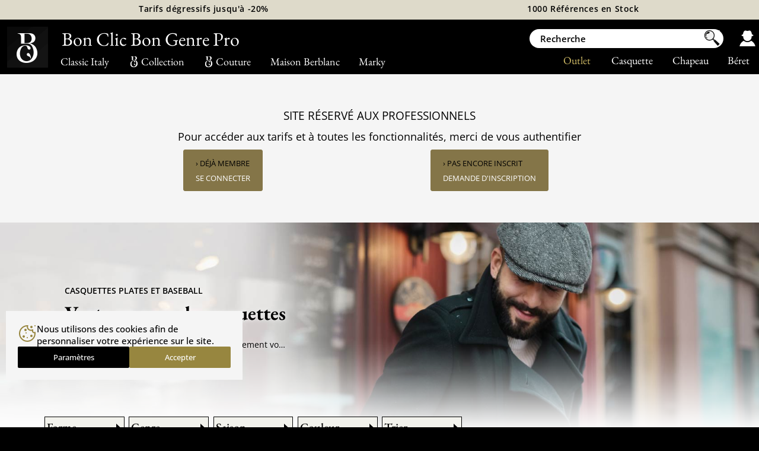

--- FILE ---
content_type: text/html; charset=UTF-8
request_url: https://www.bonclicpro.fr/casquette.html
body_size: 16512
content:
<!DOCTYPE html><html lang="fr"><head>
<meta http-equiv="Content-Type" content="text/html; charset=UTF-8" />
<meta http-equiv="content-language" content="fr" />
<title>Grossistes Casquettes et bérets - Fournisseur en ligne - LeGrosChapeau</title>

	<meta name="Description" content="LeGrosChapeau, fournisseur en casquettes, nombreuses références et stock disponibles, la référence de la vente en gros et en ligne des couvre-chefs. Découvrez notre large gamme de choix." />
	<meta name="Keywords" content="Grossiste casquette, Vente en gros Casquettes, fournisseur casquette" />
	<meta name="robots" content="index,follow,all" />
	<link rel="canonical" href="https://www.bonclicpro.fr/casquette.html" />
<link rel="apple-touch-icon" sizes="180x180" href="./apple-touch-icon.png">
<link rel="icon" type="image/png" sizes="32x32" href="./favicon-32x32.png">
<link rel="icon" type="image/png" sizes="16x16" href="./favicon-16x16.png">
<link rel="manifest" href="./site.webmanifest">

	
	<!-- Desktop -->
	<link rel="preload" as="image" fetchpriority="high"
		  href="img_page/casquette_211011135608.jpg"
		  type="image/jpeg"
		  media="(min-device-width: 769px), (pointer: fine)">

	<!-- Mobile -->
	<link rel="preload" as="image" fetchpriority="high"
		  href="img_page1000/casquette_211011135608.jpg"
		  type="image/jpeg"
		  media="(max-device-width: 768px) and (pointer: coarse)">

<link media="screen" href="/config/fs24.css?v=150" type="text/css" rel="stylesheet">

<script type="text/javascript" language="javascript">prlx=1;imgTaille='general_adulte.png';sid='0';on=0;lang="";extension="fr";</script>
<script type="text/javascript" defer language="javascript" src="/config/vendors.js?v=150"></script>

<script type="text/javascript" defer src="/config/js23.js?v=150"></script>

	<link media="screen" href="/config/fswt4.css" type="text/css" rel="stylesheet">
	<script type="text/javascript" defer src="/config/jswt4.js"></script>

<meta name="viewport" content="width=722" />
<meta name="theme-color" content="#dedaca" />

<link rel="preconnect" href="https://www.googletagmanager.com">
<link rel="preconnect" href="https://www.google-analytics.com">

<!-- Configuration du consentement -->
<script>
  window.dataLayer = window.dataLayer || [];
  function gtag(){dataLayer.push(arguments);}
  gtag('consent', 'default', {
    'ad_storage': 'granted',
    'ad_user_data': 'granted',
    'ad_personalization': 'granted',
    'analytics_storage': 'granted'
  });
</script>

<!-- Chargement de Google Tag Manager -->
<script>
(function(w,d,s,l,i){w[l]=w[l]||[];w[l].push({'gtm.start':
new Date().getTime(),event:'gtm.js'});var f=d.getElementsByTagName(s)[0],
 j=d.createElement(s),dl=l!='dataLayer'?'&l='+l:'';j.async=true;j.src=
 'https://www.googletagmanager.com/gtm.js?id='+i+dl;f.parentNode.insertBefore(j,f);
})(window,document,'script','dataLayer','GTM-WBFQZGL');
</script>


<script>!function(f,b,e,v,n,t,s){if(f.fbq)return;n=f.fbq=function(){n.callMethod?n.callMethod.apply(n,arguments):n.queue.push(arguments)};if(!f._fbq)f._fbq=n;n.push=n;n.loaded=!0;n.version='2.0';n.queue=[];t=b.createElement(e);t.async=!0;t.src=v;s=b.getElementsByTagName(e)[0];s.parentNode.insertBefore(t,s)}(window,document,'script','/config/fbpx.js');fbq('consent', 'grant');fbq('init','295036590832357');fbq('track','PageView');</script>


</head>
<body class="wt">

<div id="menuBar"><div id="mb">
  
<div id="menuBar2" class="t16">

	<a href="./classic-italy.html"><span style="vertical-align:middle;">Classic Italy</span></a>
	<a href="./b-collection.html"><img style="vertical-align:middle;" src="./img/b3.png" width="21" height="20"><span style="vertical-align:middle;">Collection</span></a>
	<a href="./b-couture.html"><img style="vertical-align:middle;" src="./img/b3.png" width="21" height="20"><span style="vertical-align:middle;">Couture</span></a>
	<a href="./maison-berblanc.html"><span style="vertical-align:middle;">Maison Berblanc</span></a>
	<a href="./marky.html"><span style="vertical-align:middle;">Marky</span></a>

	<div id="mb2">
		<!--<a lk="co" class="ss" href="./vente-grossiste-casquette.html">Commande Hiver 18/19</a>-->
		<a href="./beret-basque.html">Béret</a>
		<a href="./vente-en-gros-chapeau.html">Chapeau</a>
		<a href="./casquette.html">Casquette</a>
		<a class="or" href="./soldes.html">Outlet</a>

	</div>
 
</div>
</div></div>


<div id="bando_or" >
	<table cellpadding="0" cellspacing="0" width="100%"><tr>

	<td align="center"><a style="color:black !important" onClick="window.location='#livraison';">Tarifs dégressifs jusqu'à -20%</a></td>
	<td align="center" ><a style="color:black !important" onClick="window.location='#livraison';">1000 Références en Stock</a></td>
	</tr></table>
</div>

<div id="main">
	
<div style="background: #F5F5F5"><div style="margin: auto; max-width: 900px;">

<form method="post" name="formconnect" accept-charset="UTF-8" class="t16"  ><br><br>
		
	<p class="t18" align="center" style="margin-top: 15px; text-transform: uppercase;font-family: Abril,"Times New Roman", Times, serif;">Site réservé aux professionnels</p>
	<p style="margin-top: 10px" align="center">Pour accéder aux tarifs et à toutes les fonctionnalités, merci de  vous authentifier</p>
	  
	<table width="100%" border="0" align="center" cellpadding="10" cellspacing="0" >
    <tr>
      <td align="center">
		  <button class="button" style="text-align: left" type="button" onClick=" $('#inscriptionwt').hide();$('#connectionwt').toggle(); "><div style="margin-bottom: 4px; color: black">&rsaquo; Déjà membre</div>Se connecter</button>
      </td>
      <td align="center">
		  <button class="button" style="text-align: left" type="button" onClick=" $('#inscriptionwt').toggle();$('#connectionwt').hide(); "><div style="margin-bottom: 4px; color: black">&rsaquo; Pas encore inscrit</div>Demande d'inscription</button>
      </td>
    </tr>
	</table><br>


	<table width="500" border="0" align="center" cellpadding="10" cellspacing="0" id="connectionwt" 
   style="display: none">
    <tr>
      <td width="50%"><div align="right"><label for="login" class="label">Adresse mail / Login</label></div></td>
      <td width="50%"><input class="input-text" name="login" type="text" id="login">
      </td>
    </tr>
    <tr>
      <td><div align="right"><label for="pass" class="label">Mot de passe</label></div></td>
      <td><input class="input-text" name="pass" type="password" id="pass"></td>
    </tr>
    <tr>
      <td colspan="2" align="center"><button type="submit" class="button">Connection</button></td>
    </tr>

	</table>

	<p align="center" id="init" style="color: red">
			
				
	</p>
</form>


<br>

<script language="javascript" type="application/javascript">
function champsok2(){

	ok = 1;
	txt='';

	if (document.contact.nom.value.length == 0){
	//alert("Veuillez indiquez vos nom et prénom, merci");
	ok = 0;
	}

	if (document.contact.raison.value.length == 0){
	//alert("Veuillez entrer un message, merci");
	ok = 0;
	}
	if (document.contact.mail.value.length == 0){
	//alert("Veuillez indiquez votre E-mail, merci");
	ok = 0;
	}else if (
	  document.contact.mail.value.indexOf(" ") != -1 || document.contact.mail.value.indexOf(";") != -1 ||
	  document.contact.mail.value.indexOf("?") != -1 || document.contact.mail.value.indexOf("!") != -1 ||
	  document.contact.mail.value.indexOf("#") != -1 || document.contact.mail.value.indexOf("'") != -1 ||
	  document.contact.mail.value.indexOf('"') != -1 || document.contact.mail.value.indexOf(",") != -1 ||
	  document.contact.mail.value.indexOf('$') != -1 || document.contact.mail.value.indexOf("*") != -1 ||
	  document.contact.mail.value.indexOf(':') != -1 || document.contact.mail.value.indexOf("/") != -1 ||
	  document.contact.mail.value.indexOf("@") == -1 || document.contact.mail.value.indexOf(".") == -1
	){
		//alert("Votre E-mail n'est pas valide");
		txt += 'e-mail non valide. ';
		ok = 0;
	}

	if( ok==0){ alert(txt+'Merci de bien compléter toutes les informations demandées.');return false; }else{ return true; }

}

</script>

<form name="contact" method="post" enctype="multipart/form-data" accept-charset="UTF-8">

	<input type="hidden" name="lang" value="" />
	<input type="hidden" name="nom3" value="" />
	
	<table cellpadding="4" cellspacing="4"  align="center" width="700" style="display: none" id="inscriptionwt">

	<tr>
		<td height="25" align="right" ><label for="mail4" class="label">Login / Mail*</label></td>
		<td colspan="3"><input class="input-text" type="text" name="mail" id="mail4" value=""></td>
	</tr><tr>
		<td align="right"><label for="raison" class="label">Société / Organisme*</label></td>
		<td colspan="3"><input class="input-text" type="text" name="raison" id="raison" ></td>
	</tr><tr>
		<td align="right"><label for="siren" class="label">Siren</label></td>
		<td colspan="3"><input class="input-text" type="text" name="siren" id="siren" ></td>
	</tr><tr>
		<td align="right"><label for="nom" class="label">Nom du contact*</label></td>
		<td colspan="3"><input class="input-text" type="text" name="nom" id="nom" ></td>
	</tr><tr>
		<td align="right"><label for="prenom" class="label">Prénom</label></td>
		<td colspan="3" ><input class="input-text" type="text" name="prenom" id="prenom" ></td>
	</tr><tr>
		<td align="right"><label for="adresse" class="label">Adresse</label></td>
		<td colspan="3"><input class="input-text" type="text" name="adresse" id="adresse" ></td>
	</tr><tr>
		<td align="right"><label for="cp" class="label">CP</label></td>
		<td ><input style="width: 60px !important" class="input-text" name="cp" id="cp" size="5"></td>
		<td align="right"><label for="ville" class="label">Ville</label></td>
		<td ><input class="input-text" type="text" id="ville" name="ville" ></td>
	</tr>
	<tr>
		<td align="right"><label for="pays" class="label">Pays</label></td>
		<td colspan="3"><input class="input-text" type="text" id="pays" name="pays" ></td>
	</tr><tr>
		<td align="right"><label for="tel" class="label">Téléphone</label></td>
		<td colspan="3" ><input class="input-text" type="text" id="tel" name="tel" ></td>
	</tr><tr>
		<td align="right"><label for="url" class="label">URL du site Web</label></td>
		<td colspan="3"><input class="input-text" type="text" id="url" name="url" ></td>
	</tr>
	  <tr>
		<td colspan="6" align="center">
			<input class="button" name="bouton" type="button" value="Envoyer" id="envoi" onclick="document.contact.nom3.value='human'; if(champsok2()==true){ document.getElementById('en_cours').style.display='block';document.getElementById('envoi').style.display='none';document.contact.submit(); }" />
			<div id="en_cours" style="display:none">Envoi en cours</div>	
		</td>
	  </tr>

</table>

</form>

</div></div>

	<main>
	  <div id="text" ><div id="text1">
		<div class="over_prlx" ></div>
<ul class="prlx">
  	<li class="no_affich2" style="background-image:url('img_page/casquette_211011135608.jpg');" id="slide1"></li>
	<li class="affich2" style="background-image:url('img_page1000/casquette_211011135608.jpg');"></li>
  </ul>


<div id="text2" >

  <div class="text_content">

	
	  <div id="colAll" >

		<div class="accroche t12">Casquettes plates et baseball</div>

		<h1 class="t36"  >Vente en gros de casquettes</h1>

		<div id="col1" class="col"><div class="nowrap">En cuir, en tissu, ou en feutre, vous allez sûrement vous laisser séduire par notre collection de casquettes. Avec les plates, bec de canard, militaires, de baseball, etc</div><a id="lls" style="color:black" onclick="show_txt();">Lire la suite ...</a></div>		<div class="col" id="col2" ><h2 class="t18">Vente en gros et semi gros de casquettes</h2></div>
		<br clear="all" class="no_affich2" />

	  </div>

	  </div>
</div>


<div id="page-container">
	
	
	<aside aria-label="Filtres" >
		<a name="filtres"></a>

		<div id="filtres" class="t14">
			<div class="filtre">
				<div class="titre_filtre " id="tforme" onclick="filtre('forme');" >				Forme</div>
				<div id="fforme">					<span data-o="Y2FzcXVldHRlX2YxMTEuaHRtbCNmaWx0cmVz" class="obflink "><em style="background-position:14.285714285714% 66.67%;"></em><span>Béret,  Plate</span></span>
									<span data-o="Y2FzcXVldHRlX2YxMDMuaHRtbCNmaWx0cmVz" class="obflink "><em style="background-position:0% 66.67%;"></em><span> Baseball</span></span>
				<br clear="all" />
				</div>
			</div>			<div class="filtre">
				<div class="titre_filtre " id="tsexe" onclick="filtre('sexe');" >Genre</div>
				<div id="fsexe">					<div class="onglet_sexe">
						<span data-o="Y2FzcXVldHRlX3gxLmh0bWwjZmlsdHJlcw==" class="obflink Femme">Femme</span>
					</div>
									<div class="onglet_sexe">
						<span data-o="Y2FzcXVldHRlX3gyLmh0bWwjZmlsdHJlcw==" class="obflink Homme">Homme</span>
					</div>
				</div>
			</div><div class="filtre">
				<div class="titre_filtre " id="tsaison" onclick="filtre('saison');" >Saison</div>
				<div id="fsaison">					<div class="onglet_saison">
						<span data-o="Y2FzcXVldHRlX3MxLmh0bWwjZmlsdHJlcw==" class="obflink été ">Printemps été</span>
					</div>
									<div class="onglet_saison">
						<span data-o="Y2FzcXVldHRlX3MyLmh0bWwjZmlsdHJlcw==" class="obflink hiver ">Automne hiver</span>
					</div>
				</div>
			</div><div class="filtre">
				<div class="titre_filtre " id="tcouleur" onclick="filtre('couleur');" >Couleur</div>
				<div id="fcouleur">					<span data-o="Y2FzcXVldHRlX2M3MjAuaHRtbCNmaWx0cmVz" title="Chapeau noir" class="obflink title couleur mini" style="background:#000000">&nbsp;</span>
									<span data-o="Y2FzcXVldHRlX2MyMy5odG1sI2ZpbHRyZXM=" title="Chapeau gris" class="obflink title couleur mini" style="background:#939393">&nbsp;</span>
									<span data-o="Y2FzcXVldHRlX2MxOS5odG1sI2ZpbHRyZXM=" title="Chapeau vert" class="obflink title couleur mini" style="background:#009900">&nbsp;</span>
									<span data-o="Y2FzcXVldHRlX2MyNS5odG1sI2ZpbHRyZXM=" title="Chapeau marron" class="obflink title couleur mini" style="background:#7d5024">&nbsp;</span>
									<span data-o="Y2FzcXVldHRlX2M2NTUuaHRtbCNmaWx0cmVz" title="Chapeau beige" class="obflink title couleur mini" style="background:#ead1b6">&nbsp;</span>
									<span data-o="Y2FzcXVldHRlX2MxNy5odG1sI2ZpbHRyZXM=" title="Chapeau bleu" class="obflink title couleur mini" style="background:#2144b7">&nbsp;</span>
									<span data-o="Y2FzcXVldHRlX2MyNC5odG1sI2ZpbHRyZXM=" title="Chapeau jaune" class="obflink title couleur mini" style="background:#cfaf38">&nbsp;</span>
									<span data-o="Y2FzcXVldHRlX2MyMC5odG1sI2ZpbHRyZXM=" title="Chapeau orange" class="obflink title couleur mini" style="background:#ff762a">&nbsp;</span>
									<span data-o="Y2FzcXVldHRlX2MxNi5odG1sI2ZpbHRyZXM=" title="Chapeau rouge" class="obflink title couleur mini" style="background:#cc2626">&nbsp;</span>
									<span data-o="Y2FzcXVldHRlX2MyMS5odG1sI2ZpbHRyZXM=" title="Chapeau violet" class="obflink title couleur mini" style="background:#9a33bb">&nbsp;</span>
									<span data-o="Y2FzcXVldHRlX2MyMi5odG1sI2ZpbHRyZXM=" title="Chapeau rose" class="obflink title couleur mini" style="background:#ffb0b0">&nbsp;</span>
									<span data-o="Y2FzcXVldHRlX2M3MjEuaHRtbCNmaWx0cmVz" title="Chapeau blanc" class="obflink title couleur mini" style="background:#ffffff">&nbsp;</span>
				<br clear="all" /></div>
			</div><div class="filtre">
				<div class="titre_filtre " id="tprix" onclick="filtre('prix');" >Trier</div>
				<div id="fprix">					<div class="onglet_prix">
						<span data-o="Y2FzcXVldHRlX3AzLmh0bWwjZmlsdHJlcw==" class="obflink p3 ">Nouveauté</span>
					</div>
									<div class="onglet_prix">
						<span data-o="Y2FzcXVldHRlX3AxLmh0bWwjZmlsdHJlcw==" class="obflink p1 ">Prix croissant</span>
					</div>
									<div class="onglet_prix">
						<span data-o="Y2FzcXVldHRlX3AyLmh0bWwjZmlsdHJlcw==" class="obflink p2 ">Prix décroissant</span>
					</div>
				</div>
			</div>			  			<br clear="all" class="no_affich2" /><br class="no_affich2">
		</div>
	</aside>    
  	
<div id="liste" style="">

  
	<a name="page"></a>
	
	  <article id="r1" class="result obflink" data-o="Y2xhc3NpYy1pcmxhbmRhaXNlLmh0bQ==" onmouseover="preload('homme-casquette-irlandaise_20220216144413.jpg','1',1, '');" onmouseout="preload('px2104-804-1_20231004031856.jpg','1',0, '');">
					<div class="embla">
				<div class="embla__viewport">
  					<div class="embla__container" id="embla_container_p1">
    					<div class="embla__slide"><img  id="p1" src="./vignette2/px2104-804-1_20231004031856.jpg" alt="Casquette Grise Classic Irlandaise" /></div>
	  												<div class="embla__slide"><img  src="./vignette2/homme-casquette-irlandaise_20220216144413.jpg" alt="Casquette Grise Classic Irlandaise" /></div>
											</div>
				</div>
				<button class="embla__prev embla__button--prev embla__button"><svg class="embla__button__svg" viewBox="0 0 36.73 20.53"><circle class="cls-2" cx="18.4" cy="10.3" r="9"/><g><path class="cls-1" d="M14.3,10.2l5.5-5.6l2.6,0l-5.5,5.7v0l5.5,5.7l-2.6,0l-5.5-5.6V10.2z"/></g></svg></button>
  				<button class="embla__next embla__button--next embla__button"><svg class="embla__button__svg" viewBox="0 0 36.73 20.53"><circle class="cls-2" cx="18.4" cy="10.3" r="9"/><g><path class="cls-1" d="M22.4,10.4L16.9,16l-2.6,0l5.5-5.7v0l-5.5-5.7l2.6,0l5.5,5.6V10.4z"/></g></svg></button>
			</div>
		
		
		<div class="txt" id="txt1"><a href="classic-irlandaise.htm"><span class="marque">Classic Italy</span>Classic Irlandaise</a><div class="ess">"Les Essentiels"</div><div class="ess">
Fabriqué en Italie</div>		 <div class="prix" id="prix1">
		  		 </div>
		</div>
	  </article>
	
	  <article id="r2" class="result obflink" data-o="bG93ZWxsLmh0bQ==" onmouseover="preload('px6964lowell-moro-1_20210530211853.jpg','2',1, '');" onmouseout="preload('casquuette-lowell-1_20260123124526.jpg','2',0, '');">
					<div class="embla">
				<div class="embla__viewport">
  					<div class="embla__container" id="embla_container_p2">
    					<div class="embla__slide"><img  id="p2" src="./vignette2/casquuette-lowell-1_20260123124526.jpg" alt="casquette imitation cuir Lowell" /></div>
	  												<div class="embla__slide"><img  src="./vignette2/px6964lowell-moro-1_20210530211853.jpg" alt="casquette imitation cuir Lowell" /></div>
											</div>
				</div>
				<button class="embla__prev embla__button--prev embla__button"><svg class="embla__button__svg" viewBox="0 0 36.73 20.53"><circle class="cls-2" cx="18.4" cy="10.3" r="9"/><g><path class="cls-1" d="M14.3,10.2l5.5-5.6l2.6,0l-5.5,5.7v0l5.5,5.7l-2.6,0l-5.5-5.6V10.2z"/></g></svg></button>
  				<button class="embla__next embla__button--next embla__button"><svg class="embla__button__svg" viewBox="0 0 36.73 20.53"><circle class="cls-2" cx="18.4" cy="10.3" r="9"/><g><path class="cls-1" d="M22.4,10.4L16.9,16l-2.6,0l5.5-5.7v0l-5.5-5.7l2.6,0l5.5,5.6V10.4z"/></g></svg></button>
			</div>
		
		
		<div class="txt" id="txt2"><a href="lowell.htm"><span class="marque">Classic Italy</span>Lowell</a><div class="ess">"Les Essentiels"</div><div class="ess">
Fabriqué en Italie</div>		 <div class="prix" id="prix2">
		  		 </div>
		</div>
	  </article>
	
	  <article id="r3" class="result obflink" data-o="YmVybGluby1ib3VjbGUuaHRt" onmouseover="preload('px8322-unico-2_202210080443421.jpg','3',1, '');" onmouseout="preload('beret-casquette-patchwork-89324.jpg','3',0, '');">
					<div class="embla">
				<div class="embla__viewport">
  					<div class="embla__container" id="embla_container_p3">
    					<div class="embla__slide"><img  id="p3" src="./vignette2/beret-casquette-patchwork-89324.jpg" alt="Béret casquette patchwork Berlino B" /></div>
	  												<div class="embla__slide"><img  src="./vignette2/px8322-unico-2_202210080443421.jpg" alt="Béret casquette patchwork Berlino B" /></div>
											</div>
				</div>
				<button class="embla__prev embla__button--prev embla__button"><svg class="embla__button__svg" viewBox="0 0 36.73 20.53"><circle class="cls-2" cx="18.4" cy="10.3" r="9"/><g><path class="cls-1" d="M14.3,10.2l5.5-5.6l2.6,0l-5.5,5.7v0l5.5,5.7l-2.6,0l-5.5-5.6V10.2z"/></g></svg></button>
  				<button class="embla__next embla__button--next embla__button"><svg class="embla__button__svg" viewBox="0 0 36.73 20.53"><circle class="cls-2" cx="18.4" cy="10.3" r="9"/><g><path class="cls-1" d="M22.4,10.4L16.9,16l-2.6,0l5.5-5.7v0l-5.5-5.7l2.6,0l5.5,5.6V10.4z"/></g></svg></button>
			</div>
		
		
		<div class="txt" id="txt3"><a href="berlino-boucle.htm"><span class="marque"><img loading="lazy" alt="" src="./img/b.png" style="vertical-align:middle; width:21px;height:20px;" />Collection</span>Berlino B</a><div class="ess">Fabriqué en Italie</div><div class="ess">
Chaude et Imperméable</div>		 <div class="prix" id="prix3">
		  		 </div>
		</div>
	  </article>
	
	  <article id="r4" class="result obflink" data-o="cGFuc3kuaHRt" onmouseover="preload('pc13045-2_20201109211321.jpg','4',1, '');" onmouseout="preload('casquette-ecossaise-62981.jpg','4',0, '');">
					<div class="embla">
				<div class="embla__viewport">
  					<div class="embla__container" id="embla_container_p4">
    					<div class="embla__slide"><img  id="p4" src="./vignette2/casquette-ecossaise-62981.jpg" alt="casquette écossaise Pansy" /></div>
	  												<div class="embla__slide"><img  src="./vignette2/pc13045-2_20201109211321.jpg" alt="casquette écossaise Pansy" /></div>
											</div>
				</div>
				<button class="embla__prev embla__button--prev embla__button"><svg class="embla__button__svg" viewBox="0 0 36.73 20.53"><circle class="cls-2" cx="18.4" cy="10.3" r="9"/><g><path class="cls-1" d="M14.3,10.2l5.5-5.6l2.6,0l-5.5,5.7v0l5.5,5.7l-2.6,0l-5.5-5.6V10.2z"/></g></svg></button>
  				<button class="embla__next embla__button--next embla__button"><svg class="embla__button__svg" viewBox="0 0 36.73 20.53"><circle class="cls-2" cx="18.4" cy="10.3" r="9"/><g><path class="cls-1" d="M22.4,10.4L16.9,16l-2.6,0l5.5-5.7v0l-5.5-5.7l2.6,0l5.5,5.6V10.4z"/></g></svg></button>
			</div>
		
		
		<div class="txt" id="txt4"><a href="pansy.htm"><span class="marque"><img loading="lazy" alt="" src="./img/b.png" style="vertical-align:middle; width:21px;height:20px;" />Collection</span>Pansy</a><div class="ess">Fabriqué en Italie</div><div class="ess">
Garniture en imitation cuir</div>		 <div class="prix" id="prix4">
		  		 </div>
		</div>
	  </article>
	
	  <article id="r5" class="result obflink" data-o="ZmFzY2luby5odG0=" onmouseover="preload('px7489fascino-805-1_20210530213422.jpg','5',1, '');" onmouseout="preload('px7489-col805-1_20250110233239.jpg','5',0, '');">
					<div class="embla">
				<div class="embla__viewport">
  					<div class="embla__container" id="embla_container_p5">
    					<div class="embla__slide"><img  id="p5" src="./vignette2/px7489-col805-1_20250110233239.jpg" alt="Casquette cuir Fascino" /></div>
	  												<div class="embla__slide"><img  src="./vignette2/px7489fascino-805-1_20210530213422.jpg" alt="Casquette cuir Fascino" /></div>
											</div>
				</div>
				<button class="embla__prev embla__button--prev embla__button"><svg class="embla__button__svg" viewBox="0 0 36.73 20.53"><circle class="cls-2" cx="18.4" cy="10.3" r="9"/><g><path class="cls-1" d="M14.3,10.2l5.5-5.6l2.6,0l-5.5,5.7v0l5.5,5.7l-2.6,0l-5.5-5.6V10.2z"/></g></svg></button>
  				<button class="embla__next embla__button--next embla__button"><svg class="embla__button__svg" viewBox="0 0 36.73 20.53"><circle class="cls-2" cx="18.4" cy="10.3" r="9"/><g><path class="cls-1" d="M22.4,10.4L16.9,16l-2.6,0l5.5-5.7v0l-5.5-5.7l2.6,0l5.5,5.6V10.4z"/></g></svg></button>
			</div>
		
		
		<div class="txt" id="txt5"><a href="fascino.htm"><span class="marque"><img loading="lazy" alt="" src="./img/b.png" style="vertical-align:middle; width:21px;height:20px;" />Collection</span>Fascino</a><div class="ess">Fabriqué en Italie</div><div class="ess">
Cuir et laine</div>		 <div class="prix" id="prix5">
		  		 </div>
		</div>
	  </article>
	
	  <article id="r6" class="result obflink" data-o="Y2xhc3NpYy1nYXRzYnktb3V0ZG9vci5odG0=" onmouseover="preload('px7471waxgatsby-marron-1_20210530212943.jpg','6',1, '');" onmouseout="preload('beret-casquette-impermeable-71959.jpg','6',0, '');">
					<div class="embla">
				<div class="embla__viewport">
  					<div class="embla__container" id="embla_container_p6">
    					<div class="embla__slide"><img  id="p6" src="./vignette2/beret-casquette-impermeable-71959.jpg" alt="béret casquette imperméable Classic Gatsby Outdoor" /></div>
	  												<div class="embla__slide"><img  src="./vignette2/px7471waxgatsby-marron-1_20210530212943.jpg" alt="béret casquette imperméable Classic Gatsby Outdoor" /></div>
											</div>
				</div>
				<button class="embla__prev embla__button--prev embla__button"><svg class="embla__button__svg" viewBox="0 0 36.73 20.53"><circle class="cls-2" cx="18.4" cy="10.3" r="9"/><g><path class="cls-1" d="M14.3,10.2l5.5-5.6l2.6,0l-5.5,5.7v0l5.5,5.7l-2.6,0l-5.5-5.6V10.2z"/></g></svg></button>
  				<button class="embla__next embla__button--next embla__button"><svg class="embla__button__svg" viewBox="0 0 36.73 20.53"><circle class="cls-2" cx="18.4" cy="10.3" r="9"/><g><path class="cls-1" d="M22.4,10.4L16.9,16l-2.6,0l5.5-5.7v0l-5.5-5.7l2.6,0l5.5,5.6V10.4z"/></g></svg></button>
			</div>
		
		
		<div class="txt" id="txt6"><a href="classic-gatsby-outdoor.htm"><span class="marque">Classic Italy</span>Classic Gatsby Outdoor</a><div class="ess">Coton ciré imperméable</div><div class="ess">
Fabriqué en Italie</div>		 <div class="prix" id="prix6">
		  		 </div>
		</div>
	  </article>
	
	  <article id="r7" class="result obflink" data-o="Z2FsZGluby5odG0=" onmouseover="preload('galdino_20201029220456.jpg','7',1, '');" onmouseout="preload('px6880-beige-1_20260122145504.jpg','7',0, '');">
					<div class="embla">
				<div class="embla__viewport">
  					<div class="embla__container" id="embla_container_p7">
    					<div class="embla__slide"><img loading="lazy" id="p7" src="./vignette2/px6880-beige-1_20260122145504.jpg" alt="Bec de canard en cuir Galdino" /></div>
	  												<div class="embla__slide"><img loading="lazy" src="./vignette2/galdino_20201029220456.jpg" alt="Bec de canard en cuir Galdino" /></div>
											</div>
				</div>
				<button class="embla__prev embla__button--prev embla__button"><svg class="embla__button__svg" viewBox="0 0 36.73 20.53"><circle class="cls-2" cx="18.4" cy="10.3" r="9"/><g><path class="cls-1" d="M14.3,10.2l5.5-5.6l2.6,0l-5.5,5.7v0l5.5,5.7l-2.6,0l-5.5-5.6V10.2z"/></g></svg></button>
  				<button class="embla__next embla__button--next embla__button"><svg class="embla__button__svg" viewBox="0 0 36.73 20.53"><circle class="cls-2" cx="18.4" cy="10.3" r="9"/><g><path class="cls-1" d="M22.4,10.4L16.9,16l-2.6,0l5.5-5.7v0l-5.5-5.7l2.6,0l5.5,5.6V10.4z"/></g></svg></button>
			</div>
		
		
		<div class="txt" id="txt7"><a href="galdino.htm"><span class="marque"><img loading="lazy" alt="" src="./img/b.png" style="vertical-align:middle; width:21px;height:20px;" />Collection</span>Galdino</a><div class="ess">100 % Cuir</div><div class="ess">
Fabriqué en Italie</div>		 <div class="prix" id="prix7">
		  		 </div>
		</div>
	  </article>
	
	  <article id="r8" class="result obflink" data-o="cGFubm8uaHRt" onmouseover="preload('panno_1910241055261.jpg','8',1, '');" onmouseout="preload('px5326-nero-1_20231201014122.jpg','8',0, '');">
					<div class="embla">
				<div class="embla__viewport">
  					<div class="embla__container" id="embla_container_p8">
    					<div class="embla__slide"><img loading="lazy" id="p8" src="./vignette2/px5326-nero-1_20231201014122.jpg" alt="Grise Panno" /></div>
	  												<div class="embla__slide"><img loading="lazy" src="./vignette2/panno_1910241055261.jpg" alt="Grise Panno" /></div>
											</div>
				</div>
				<button class="embla__prev embla__button--prev embla__button"><svg class="embla__button__svg" viewBox="0 0 36.73 20.53"><circle class="cls-2" cx="18.4" cy="10.3" r="9"/><g><path class="cls-1" d="M14.3,10.2l5.5-5.6l2.6,0l-5.5,5.7v0l5.5,5.7l-2.6,0l-5.5-5.6V10.2z"/></g></svg></button>
  				<button class="embla__next embla__button--next embla__button"><svg class="embla__button__svg" viewBox="0 0 36.73 20.53"><circle class="cls-2" cx="18.4" cy="10.3" r="9"/><g><path class="cls-1" d="M22.4,10.4L16.9,16l-2.6,0l5.5-5.7v0l-5.5-5.7l2.6,0l5.5,5.6V10.4z"/></g></svg></button>
			</div>
		
		
		<div class="txt" id="txt8"><a href="panno.htm"><span class="marque">Classic Italy</span>Panno</a><div class="ess">Effet Tweed</div><div class="ess">
Imperméable</div>		 <div class="prix" id="prix8">
		  		 </div>
		</div>
	  </article>
	
	  <article id="r9" class="result obflink" data-o="Y2xhc3NpYy1iYXNlYmFsbC12ZWdnaWUuaHRt" onmouseover="preload('px7921-marron-1_20220402180430.jpg','9',1, '');" onmouseout="preload('casquette-cuir-vegan-81625.jpg','9',0, '');">
					<div class="embla">
				<div class="embla__viewport">
  					<div class="embla__container" id="embla_container_p9">
    					<div class="embla__slide"><img loading="lazy" id="p9" src="./vignette2/casquette-cuir-vegan-81625.jpg" alt="Casquette cuir vegan Classic Baseball Veggie" /></div>
	  												<div class="embla__slide"><img loading="lazy" src="./vignette2/px7921-marron-1_20220402180430.jpg" alt="Casquette cuir vegan Classic Baseball Veggie" /></div>
											</div>
				</div>
				<button class="embla__prev embla__button--prev embla__button"><svg class="embla__button__svg" viewBox="0 0 36.73 20.53"><circle class="cls-2" cx="18.4" cy="10.3" r="9"/><g><path class="cls-1" d="M14.3,10.2l5.5-5.6l2.6,0l-5.5,5.7v0l5.5,5.7l-2.6,0l-5.5-5.6V10.2z"/></g></svg></button>
  				<button class="embla__next embla__button--next embla__button"><svg class="embla__button__svg" viewBox="0 0 36.73 20.53"><circle class="cls-2" cx="18.4" cy="10.3" r="9"/><g><path class="cls-1" d="M22.4,10.4L16.9,16l-2.6,0l5.5-5.7v0l-5.5-5.7l2.6,0l5.5,5.6V10.4z"/></g></svg></button>
			</div>
		
		
		<div class="txt" id="txt9"><a href="classic-baseball-veggie.htm"><span class="marque">Classic Italy</span>Classic Baseball Veggie</a><div class="ess">Fabriqué en Italie</div><div class="ess">
Imitation cuir</div>		 <div class="prix" id="prix9">
		  		 </div>
		</div>
	  </article>
	
	  <article id="r10" class="result obflink" data-o="YW5keS0xMDAxNS5odG0=" onmouseover="preload('session-studio-3409_20251127162813.jpg','10',1, '');" onmouseout="preload('casquette-plate-laine-120973.jpg','10',0, '');">
					<div class="embla">
				<div class="embla__viewport">
  					<div class="embla__container" id="embla_container_p10">
    					<div class="embla__slide"><img loading="lazy" id="p10" src="./vignette2/casquette-plate-laine-120973.jpg" alt="Casquette plate laine Andy" /></div>
	  												<div class="embla__slide"><img loading="lazy" src="./vignette2/session-studio-3409_20251127162813.jpg" alt="Casquette plate laine Andy" /></div>
											</div>
				</div>
				<button class="embla__prev embla__button--prev embla__button"><svg class="embla__button__svg" viewBox="0 0 36.73 20.53"><circle class="cls-2" cx="18.4" cy="10.3" r="9"/><g><path class="cls-1" d="M14.3,10.2l5.5-5.6l2.6,0l-5.5,5.7v0l5.5,5.7l-2.6,0l-5.5-5.6V10.2z"/></g></svg></button>
  				<button class="embla__next embla__button--next embla__button"><svg class="embla__button__svg" viewBox="0 0 36.73 20.53"><circle class="cls-2" cx="18.4" cy="10.3" r="9"/><g><path class="cls-1" d="M22.4,10.4L16.9,16l-2.6,0l5.5-5.7v0l-5.5-5.7l2.6,0l5.5,5.6V10.4z"/></g></svg></button>
			</div>
		
		
		<div class="txt" id="txt10"><a href="andy-10015.htm"><span class="marque"><img loading="lazy" alt="" src="./img/b.png" style="vertical-align:middle; width:21px;height:20px;" />Couture</span>Andy</a><div class="ess">Haute Teneur en Laine</div><div class="ess">
Broderie réalisée en France</div>		 <div class="prix" id="prix10">
		  		 </div>
		</div>
	  </article>
	
	  <article id="r11" class="result obflink" data-o="Y2xhc3NpYy1iYXNlYmFsbC1jdWlyLTczODIuaHRt" onmouseover="preload('px7382spruce-noir-5_202106011415261.jpg','11',1, '');" onmouseout="preload('px7382spruce-noir-3-202104101522592_20211129152502.jpg','11',0, '');">
					<div class="embla">
				<div class="embla__viewport">
  					<div class="embla__container" id="embla_container_p11">
    					<div class="embla__slide"><img loading="lazy" id="p11" src="./vignette2/px7382spruce-noir-3-202104101522592_20211129152502.jpg" alt="casquette baseball cuir Classic Baseball Cuir" /></div>
	  												<div class="embla__slide"><img loading="lazy" src="./vignette2/px7382spruce-noir-5_202106011415261.jpg" alt="casquette baseball cuir Classic Baseball Cuir" /></div>
											</div>
				</div>
				<button class="embla__prev embla__button--prev embla__button"><svg class="embla__button__svg" viewBox="0 0 36.73 20.53"><circle class="cls-2" cx="18.4" cy="10.3" r="9"/><g><path class="cls-1" d="M14.3,10.2l5.5-5.6l2.6,0l-5.5,5.7v0l5.5,5.7l-2.6,0l-5.5-5.6V10.2z"/></g></svg></button>
  				<button class="embla__next embla__button--next embla__button"><svg class="embla__button__svg" viewBox="0 0 36.73 20.53"><circle class="cls-2" cx="18.4" cy="10.3" r="9"/><g><path class="cls-1" d="M22.4,10.4L16.9,16l-2.6,0l5.5-5.7v0l-5.5-5.7l2.6,0l5.5,5.6V10.4z"/></g></svg></button>
			</div>
		
		
		<div class="txt" id="txt11"><a href="classic-baseball-cuir-7382.htm"><span class="marque">Classic Italy</span>Classic Baseball Cuir</a><div class="ess">100 % Cuir véritable</div><div class="ess">
Fabriqué en Italie</div>		 <div class="prix" id="prix11">
		  		 </div>
		</div>
	  </article>
	
	  <article id="r12" class="result obflink" data-o="Y2xhc3NpYy1pcmxhbmRhaXNlLXZlbG91ci5odG0=" onmouseover="preload('session-studio-3552_20251128095653.jpg','12',1, '');" onmouseout="preload('px6879camel-4_20201016013044.jpg','12',0, '');">
					<div class="embla">
				<div class="embla__viewport">
  					<div class="embla__container" id="embla_container_p12">
    					<div class="embla__slide"><img loading="lazy" id="p12" src="./vignette2/px6879camel-4_20201016013044.jpg" alt="casquette béret velours Classic Irlandaise Velours" /></div>
	  												<div class="embla__slide"><img loading="lazy" src="./vignette2/session-studio-3552_20251128095653.jpg" alt="casquette béret velours Classic Irlandaise Velours" /></div>
											</div>
				</div>
				<button class="embla__prev embla__button--prev embla__button"><svg class="embla__button__svg" viewBox="0 0 36.73 20.53"><circle class="cls-2" cx="18.4" cy="10.3" r="9"/><g><path class="cls-1" d="M14.3,10.2l5.5-5.6l2.6,0l-5.5,5.7v0l5.5,5.7l-2.6,0l-5.5-5.6V10.2z"/></g></svg></button>
  				<button class="embla__next embla__button--next embla__button"><svg class="embla__button__svg" viewBox="0 0 36.73 20.53"><circle class="cls-2" cx="18.4" cy="10.3" r="9"/><g><path class="cls-1" d="M22.4,10.4L16.9,16l-2.6,0l5.5-5.7v0l-5.5-5.7l2.6,0l5.5,5.6V10.4z"/></g></svg></button>
			</div>
		
		
		<div class="txt" id="txt12"><a href="classic-irlandaise-velour.htm"><span class="marque">Classic Italy</span>Classic Irlandaise Velours</a><div class="ess">Velours côtelé large</div><div class="ess">
Fabriqué en Italie</div>		 <div class="prix" id="prix12">
		  		 </div>
		</div>
	  </article>
	
	  <article id="r13" class="result obflink" data-o="bW9udGFuby5odG0=" onmouseover="preload('pc15584-1_202210121552391.jpg','13',1, '');" onmouseout="preload('casquette-velours_20221004180916.jpg','13',0, '');">
					<div class="embla">
				<div class="embla__viewport">
  					<div class="embla__container" id="embla_container_p13">
    					<div class="embla__slide"><img loading="lazy" id="p13" src="./vignette2/casquette-velours_20221004180916.jpg" alt="Casquette velours Montano" /></div>
	  												<div class="embla__slide"><img loading="lazy" src="./vignette2/pc15584-1_202210121552391.jpg" alt="Casquette velours Montano" /></div>
											</div>
				</div>
				<button class="embla__prev embla__button--prev embla__button"><svg class="embla__button__svg" viewBox="0 0 36.73 20.53"><circle class="cls-2" cx="18.4" cy="10.3" r="9"/><g><path class="cls-1" d="M14.3,10.2l5.5-5.6l2.6,0l-5.5,5.7v0l5.5,5.7l-2.6,0l-5.5-5.6V10.2z"/></g></svg></button>
  				<button class="embla__next embla__button--next embla__button"><svg class="embla__button__svg" viewBox="0 0 36.73 20.53"><circle class="cls-2" cx="18.4" cy="10.3" r="9"/><g><path class="cls-1" d="M22.4,10.4L16.9,16l-2.6,0l5.5-5.7v0l-5.5-5.7l2.6,0l5.5,5.6V10.4z"/></g></svg></button>
			</div>
		
		
		<div class="txt" id="txt13"><a href="montano.htm"><span class="marque"><img loading="lazy" alt="" src="./img/b.png" style="vertical-align:middle; width:21px;height:20px;" />Collection</span>Montano</a><div class="ess">Fabriqué en Italie</div><div class="ess">
100 % Velours de Coton</div>		 <div class="prix" id="prix13">
		  		 </div>
		</div>
	  </article>
	
	  <article id="r14" class="result obflink" data-o="ZG91YmxlLWZsYXRjYXAtbGluZW4uaHRt" onmouseover="preload('px7450-809-bleu-1_20250408225503.jpg','14',1, '');" onmouseout="preload('px7450-809-bleu-1_20250301033306.jpg','14',0, '');">
					<div class="embla">
				<div class="embla__viewport">
  					<div class="embla__container" id="embla_container_p14">
    					<div class="embla__slide"><img loading="lazy" id="p14" src="./vignette2/px7450-809-bleu-1_20250301033306.jpg" alt="Casquette plate en lin Double Flatcap Linen" /></div>
	  												<div class="embla__slide"><img loading="lazy" src="./vignette2/px7450-809-bleu-1_20250408225503.jpg" alt="Casquette plate en lin Double Flatcap Linen" /></div>
											</div>
				</div>
				<button class="embla__prev embla__button--prev embla__button"><svg class="embla__button__svg" viewBox="0 0 36.73 20.53"><circle class="cls-2" cx="18.4" cy="10.3" r="9"/><g><path class="cls-1" d="M14.3,10.2l5.5-5.6l2.6,0l-5.5,5.7v0l5.5,5.7l-2.6,0l-5.5-5.6V10.2z"/></g></svg></button>
  				<button class="embla__next embla__button--next embla__button"><svg class="embla__button__svg" viewBox="0 0 36.73 20.53"><circle class="cls-2" cx="18.4" cy="10.3" r="9"/><g><path class="cls-1" d="M22.4,10.4L16.9,16l-2.6,0l5.5-5.7v0l-5.5-5.7l2.6,0l5.5,5.6V10.4z"/></g></svg></button>
			</div>
		
		
		<div class="txt" id="txt14"><a href="double-flatcap-linen.htm"><span class="marque">Classic Italy</span>Double Flatcap Linen</a><div class="ess">Fabriqué en Italie</div><div class="ess">
Visière plate 4cm</div>		 <div class="prix" id="prix14">
		  		 </div>
		</div>
	  </article>
	
	  <article id="r15" class="result obflink" data-o="Y2FzcXVldHRlLWxpbi5odG0=" onmouseover="preload('px2461cap-lin-bleu-1_20210603154608.jpg','15',1, '');" onmouseout="preload('px2461bleu-4_20201121060841.jpg','15',0, '');">
					<div class="embla">
				<div class="embla__viewport">
  					<div class="embla__container" id="embla_container_p15">
    					<div class="embla__slide"><img loading="lazy" id="p15" src="./vignette2/px2461bleu-4_20201121060841.jpg" alt="casquette souple Classic Cap Lin" /></div>
	  												<div class="embla__slide"><img loading="lazy" src="./vignette2/px2461cap-lin-bleu-1_20210603154608.jpg" alt="casquette souple Classic Cap Lin" /></div>
											</div>
				</div>
				<button class="embla__prev embla__button--prev embla__button"><svg class="embla__button__svg" viewBox="0 0 36.73 20.53"><circle class="cls-2" cx="18.4" cy="10.3" r="9"/><g><path class="cls-1" d="M14.3,10.2l5.5-5.6l2.6,0l-5.5,5.7v0l5.5,5.7l-2.6,0l-5.5-5.6V10.2z"/></g></svg></button>
  				<button class="embla__next embla__button--next embla__button"><svg class="embla__button__svg" viewBox="0 0 36.73 20.53"><circle class="cls-2" cx="18.4" cy="10.3" r="9"/><g><path class="cls-1" d="M22.4,10.4L16.9,16l-2.6,0l5.5-5.7v0l-5.5-5.7l2.6,0l5.5,5.6V10.4z"/></g></svg></button>
			</div>
		
		
		<div class="txt" id="txt15"><a href="casquette-lin.htm"><span class="marque">Classic Italy</span>Classic Cap Lin</a><div class="ess">L'indémodable</div><div class="ess">
Fabriqué en Italie</div>		 <div class="prix" id="prix15">
		  		 </div>
		</div>
	  </article>
	
	  <article id="r16" class="result obflink" data-o="Y2xhc3NpYy1pcmxhbmRhaXNlX2dyaXMuaHRt" onmouseover="preload('px2104-805-1_20211104194243.jpg','16',1, '');" onmouseout="preload('px2104-805-3_20231004031956.jpg','16',0, '');">
					<div class="embla">
				<div class="embla__viewport">
  					<div class="embla__container" id="embla_container_p16">
    					<div class="embla__slide"><img loading="lazy" id="p16" src="./vignette2/px2104-805-3_20231004031956.jpg" alt="Casquette Grise Classic Irlandaise" /></div>
	  												<div class="embla__slide"><img loading="lazy" src="./vignette2/px2104-805-1_20211104194243.jpg" alt="Casquette Grise Classic Irlandaise" /></div>
											</div>
				</div>
				<button class="embla__prev embla__button--prev embla__button"><svg class="embla__button__svg" viewBox="0 0 36.73 20.53"><circle class="cls-2" cx="18.4" cy="10.3" r="9"/><g><path class="cls-1" d="M14.3,10.2l5.5-5.6l2.6,0l-5.5,5.7v0l5.5,5.7l-2.6,0l-5.5-5.6V10.2z"/></g></svg></button>
  				<button class="embla__next embla__button--next embla__button"><svg class="embla__button__svg" viewBox="0 0 36.73 20.53"><circle class="cls-2" cx="18.4" cy="10.3" r="9"/><g><path class="cls-1" d="M22.4,10.4L16.9,16l-2.6,0l5.5-5.7v0l-5.5-5.7l2.6,0l5.5,5.6V10.4z"/></g></svg></button>
			</div>
		
		
		<div class="txt" id="txt16"><a href="classic-irlandaise_gris.htm"><span class="marque">Classic Italy</span>Classic Irlandaise</a><div class="ess">"Les Essentiels"</div><div class="ess">
Fabriqué en Italie</div>		 <div class="prix" id="prix16">
		  		 </div>
		</div>
	  </article>
	
	  <article id="r17" class="result obflink" data-o="ZGlnaS5odG0=" onmouseover="preload('casquette-1-homme-1_202510291551431.jpg','17',1, '');" onmouseout="preload('casquette-hiver-impermeable-90903.jpg','17',0, '');">
					<div class="embla">
				<div class="embla__viewport">
  					<div class="embla__container" id="embla_container_p17">
    					<div class="embla__slide"><img loading="lazy" id="p17" src="./vignette2/casquette-hiver-impermeable-90903.jpg" alt="Casquette hiver imperméable Digi" /></div>
	  												<div class="embla__slide"><img loading="lazy" src="./vignette2/casquette-1-homme-1_202510291551431.jpg" alt="Casquette hiver imperméable Digi" /></div>
											</div>
				</div>
				<button class="embla__prev embla__button--prev embla__button"><svg class="embla__button__svg" viewBox="0 0 36.73 20.53"><circle class="cls-2" cx="18.4" cy="10.3" r="9"/><g><path class="cls-1" d="M14.3,10.2l5.5-5.6l2.6,0l-5.5,5.7v0l5.5,5.7l-2.6,0l-5.5-5.6V10.2z"/></g></svg></button>
  				<button class="embla__next embla__button--next embla__button"><svg class="embla__button__svg" viewBox="0 0 36.73 20.53"><circle class="cls-2" cx="18.4" cy="10.3" r="9"/><g><path class="cls-1" d="M22.4,10.4L16.9,16l-2.6,0l5.5-5.7v0l-5.5-5.7l2.6,0l5.5,5.6V10.4z"/></g></svg></button>
			</div>
		
		
		<div class="txt" id="txt17"><a href="digi.htm"><span class="marque"><img loading="lazy" alt="" src="./img/b.png" style="vertical-align:middle; width:21px;height:20px;" />Collection</span>Digi</a><div class="ess">100 % Laine Vierge</div><div class="ess">
Fabriqué en Italie</div>		 <div class="prix" id="prix17">
		  		 </div>
		</div>
	  </article>
	
	  <article id="r18" class="result obflink" data-o="bG93ZWxsX25vaXIuaHRt" onmouseover="preload('px6964lowell-nero-2_20210401124052.jpg','18',1, '');" onmouseout="preload('casquuette-lowell-noir_20260123124604.jpg','18',0, '');">
					<div class="embla">
				<div class="embla__viewport">
  					<div class="embla__container" id="embla_container_p18">
    					<div class="embla__slide"><img loading="lazy" id="p18" src="./vignette2/casquuette-lowell-noir_20260123124604.jpg" alt="casquette imitation cuir Lowell" /></div>
	  												<div class="embla__slide"><img loading="lazy" src="./vignette2/px6964lowell-nero-2_20210401124052.jpg" alt="casquette imitation cuir Lowell" /></div>
											</div>
				</div>
				<button class="embla__prev embla__button--prev embla__button"><svg class="embla__button__svg" viewBox="0 0 36.73 20.53"><circle class="cls-2" cx="18.4" cy="10.3" r="9"/><g><path class="cls-1" d="M14.3,10.2l5.5-5.6l2.6,0l-5.5,5.7v0l5.5,5.7l-2.6,0l-5.5-5.6V10.2z"/></g></svg></button>
  				<button class="embla__next embla__button--next embla__button"><svg class="embla__button__svg" viewBox="0 0 36.73 20.53"><circle class="cls-2" cx="18.4" cy="10.3" r="9"/><g><path class="cls-1" d="M22.4,10.4L16.9,16l-2.6,0l5.5-5.7v0l-5.5-5.7l2.6,0l5.5,5.6V10.4z"/></g></svg></button>
			</div>
		
		
		<div class="txt" id="txt18"><a href="lowell_noir.htm"><span class="marque">Classic Italy</span>Lowell</a><div class="ess">"Les Essentiels"</div><div class="ess">
Fabriqué en Italie</div>		 <div class="prix" id="prix18">
		  		 </div>
		</div>
	  </article>
	
	  <article id="r19" class="result obflink" data-o="Z2F2eS5odG0=" onmouseover="preload('session-studio-3110-p_20251127145408.jpg','19',1, '');" onmouseout="preload('gavy_20201012120115.jpg','19',0, '');">
					<div class="embla">
				<div class="embla__viewport">
  					<div class="embla__container" id="embla_container_p19">
    					<div class="embla__slide"><img loading="lazy" id="p19" src="./vignette2/gavy_20201012120115.jpg" alt="Casquette Hiver Gavy" /></div>
	  												<div class="embla__slide"><img loading="lazy" src="./vignette2/session-studio-3110-p_20251127145408.jpg" alt="Casquette Hiver Gavy" /></div>
											</div>
				</div>
				<button class="embla__prev embla__button--prev embla__button"><svg class="embla__button__svg" viewBox="0 0 36.73 20.53"><circle class="cls-2" cx="18.4" cy="10.3" r="9"/><g><path class="cls-1" d="M14.3,10.2l5.5-5.6l2.6,0l-5.5,5.7v0l5.5,5.7l-2.6,0l-5.5-5.6V10.2z"/></g></svg></button>
  				<button class="embla__next embla__button--next embla__button"><svg class="embla__button__svg" viewBox="0 0 36.73 20.53"><circle class="cls-2" cx="18.4" cy="10.3" r="9"/><g><path class="cls-1" d="M22.4,10.4L16.9,16l-2.6,0l5.5-5.7v0l-5.5-5.7l2.6,0l5.5,5.6V10.4z"/></g></svg></button>
			</div>
		
		
		<div class="txt" id="txt19"><a href="gavy.htm"><span class="marque">Classic Italy</span>Gavy</a><div class="ess">"Les Essentiels"</div><div class="ess">
Fabriqué en Italie</div>		 <div class="prix" id="prix19">
		  		 </div>
		</div>
	  </article>
	
	  <article id="r20" class="result obflink" data-o="cGFuc3lfcGF0Y2h3b3JrLW1hcnJvbi5odG0=" onmouseover="preload('px6968-3_202103191135172.jpg','20',1, '');" onmouseout="preload('6968a_20201028161111.jpg','20',0, '');">
					<div class="embla">
				<div class="embla__viewport">
  					<div class="embla__container" id="embla_container_p20">
    					<div class="embla__slide"><img loading="lazy" id="p20" src="./vignette2/6968a_20201028161111.jpg" alt="casquette écossaise Pansy" /></div>
	  												<div class="embla__slide"><img loading="lazy" src="./vignette2/px6968-3_202103191135172.jpg" alt="casquette écossaise Pansy" /></div>
											</div>
				</div>
				<button class="embla__prev embla__button--prev embla__button"><svg class="embla__button__svg" viewBox="0 0 36.73 20.53"><circle class="cls-2" cx="18.4" cy="10.3" r="9"/><g><path class="cls-1" d="M14.3,10.2l5.5-5.6l2.6,0l-5.5,5.7v0l5.5,5.7l-2.6,0l-5.5-5.6V10.2z"/></g></svg></button>
  				<button class="embla__next embla__button--next embla__button"><svg class="embla__button__svg" viewBox="0 0 36.73 20.53"><circle class="cls-2" cx="18.4" cy="10.3" r="9"/><g><path class="cls-1" d="M22.4,10.4L16.9,16l-2.6,0l5.5-5.7v0l-5.5-5.7l2.6,0l5.5,5.6V10.4z"/></g></svg></button>
			</div>
		
		
		<div class="txt" id="txt20"><a href="pansy_patchwork-marron.htm"><span class="marque"><img loading="lazy" alt="" src="./img/b.png" style="vertical-align:middle; width:21px;height:20px;" />Collection</span>Pansy</a><div class="ess">Fabriqué en Italie</div><div class="ess">
Garniture en imitation cuir</div>		 <div class="prix" id="prix20">
		  		 </div>
		</div>
	  </article>
	
	  <article id="r21" class="result obflink" data-o="ZmFzY2lub19tYXJyb24uaHRt" onmouseover="preload('px7489fascino-802-1_20210530213339.jpg','21',1, '');" onmouseout="preload('px7489-col802-1_20250110233404.jpg','21',0, '');">
					<div class="embla">
				<div class="embla__viewport">
  					<div class="embla__container" id="embla_container_p21">
    					<div class="embla__slide"><img loading="lazy" id="p21" src="./vignette2/px7489-col802-1_20250110233404.jpg" alt="Casquette cuir Fascino" /></div>
	  												<div class="embla__slide"><img loading="lazy" src="./vignette2/px7489fascino-802-1_20210530213339.jpg" alt="Casquette cuir Fascino" /></div>
											</div>
				</div>
				<button class="embla__prev embla__button--prev embla__button"><svg class="embla__button__svg" viewBox="0 0 36.73 20.53"><circle class="cls-2" cx="18.4" cy="10.3" r="9"/><g><path class="cls-1" d="M14.3,10.2l5.5-5.6l2.6,0l-5.5,5.7v0l5.5,5.7l-2.6,0l-5.5-5.6V10.2z"/></g></svg></button>
  				<button class="embla__next embla__button--next embla__button"><svg class="embla__button__svg" viewBox="0 0 36.73 20.53"><circle class="cls-2" cx="18.4" cy="10.3" r="9"/><g><path class="cls-1" d="M22.4,10.4L16.9,16l-2.6,0l5.5-5.7v0l-5.5-5.7l2.6,0l5.5,5.6V10.4z"/></g></svg></button>
			</div>
		
		
		<div class="txt" id="txt21"><a href="fascino_marron.htm"><span class="marque"><img loading="lazy" alt="" src="./img/b.png" style="vertical-align:middle; width:21px;height:20px;" />Collection</span>Fascino</a><div class="ess">Fabriqué en Italie</div><div class="ess">
Cuir et laine</div>		 <div class="prix" id="prix21">
		  		 </div>
		</div>
	  </article>
	
	  <article id="r22" class="result obflink" data-o="Y2xhc3NpYy1iYXNlYmFsbC1zdWVkaW5lX2JvcmRlYXV4Lmh0bQ==" onmouseover="preload('px7922-bordeaux-2_202204021809191.jpg','22',1, '');" onmouseout="preload('px7922-bordeaux-1_20211217203139.jpg','22',0, '');">
					<div class="embla">
				<div class="embla__viewport">
  					<div class="embla__container" id="embla_container_p22">
    					<div class="embla__slide"><img loading="lazy" id="p22" src="./vignette2/px7922-bordeaux-1_20211217203139.jpg" alt="casquette cuir velours Classic Baseball Suedine" /></div>
	  												<div class="embla__slide"><img loading="lazy" src="./vignette2/px7922-bordeaux-2_202204021809191.jpg" alt="casquette cuir velours Classic Baseball Suedine" /></div>
											</div>
				</div>
				<button class="embla__prev embla__button--prev embla__button"><svg class="embla__button__svg" viewBox="0 0 36.73 20.53"><circle class="cls-2" cx="18.4" cy="10.3" r="9"/><g><path class="cls-1" d="M14.3,10.2l5.5-5.6l2.6,0l-5.5,5.7v0l5.5,5.7l-2.6,0l-5.5-5.6V10.2z"/></g></svg></button>
  				<button class="embla__next embla__button--next embla__button"><svg class="embla__button__svg" viewBox="0 0 36.73 20.53"><circle class="cls-2" cx="18.4" cy="10.3" r="9"/><g><path class="cls-1" d="M22.4,10.4L16.9,16l-2.6,0l5.5-5.7v0l-5.5-5.7l2.6,0l5.5,5.6V10.4z"/></g></svg></button>
			</div>
		
		
		<div class="txt" id="txt22"><a href="classic-baseball-suedine_bordeaux.htm"><span class="marque">Classic Italy</span>Classic Baseball Suedine</a><div class="ess">Fabriqué en Italie</div><div class="ess">
Effet velours</div>		 <div class="prix" id="prix22">
		  		 </div>
		</div>
	  </article>
	
	  <article id="r23" class="result obflink" data-o="Y2xhc3NpYy10d2VlZC1iYXNlYmFsbC5odG0=" onmouseover="preload('px7897-bleu-3_202203312256532.jpg','23',1, '');" onmouseout="preload('px7897-bleu-1_20211209225958.jpg','23',0, '');">
					<div class="embla">
				<div class="embla__viewport">
  					<div class="embla__container" id="embla_container_p23">
    					<div class="embla__slide"><img loading="lazy" id="p23" src="./vignette2/px7897-bleu-1_20211209225958.jpg" alt="Casquette en tweed Classic Tweed Baseball" /></div>
	  												<div class="embla__slide"><img loading="lazy" src="./vignette2/px7897-bleu-3_202203312256532.jpg" alt="Casquette en tweed Classic Tweed Baseball" /></div>
											</div>
				</div>
				<button class="embla__prev embla__button--prev embla__button"><svg class="embla__button__svg" viewBox="0 0 36.73 20.53"><circle class="cls-2" cx="18.4" cy="10.3" r="9"/><g><path class="cls-1" d="M14.3,10.2l5.5-5.6l2.6,0l-5.5,5.7v0l5.5,5.7l-2.6,0l-5.5-5.6V10.2z"/></g></svg></button>
  				<button class="embla__next embla__button--next embla__button"><svg class="embla__button__svg" viewBox="0 0 36.73 20.53"><circle class="cls-2" cx="18.4" cy="10.3" r="9"/><g><path class="cls-1" d="M22.4,10.4L16.9,16l-2.6,0l5.5-5.7v0l-5.5-5.7l2.6,0l5.5,5.6V10.4z"/></g></svg></button>
			</div>
		
		
		<div class="txt" id="txt23"><a href="classic-tweed-baseball.htm"><span class="marque">Classic Italy</span>Classic Tweed Baseball</a><div class="ess">100 % Laine Vierge</div><div class="ess">
Fabriqué en Italie</div>		 <div class="prix" id="prix23">
		  		 </div>
		</div>
	  </article>
	
	  <article id="r24" class="result obflink" data-o="bC1hbmdsYWlzZS5odG0=" onmouseover="preload('px4632-nero-1_20231101155143.jpg','24',1, '');" onmouseout="preload('k4632_20201113135302.jpg','24',0, '');">
					<div class="embla">
				<div class="embla__viewport">
  					<div class="embla__container" id="embla_container_p24">
    					<div class="embla__slide"><img loading="lazy" id="p24" src="./vignette2/k4632_20201113135302.jpg" alt="Classic Italy L'anglaise" /></div>
	  												<div class="embla__slide"><img loading="lazy" src="./vignette2/px4632-nero-1_20231101155143.jpg" alt="Classic Italy L'anglaise" /></div>
											</div>
				</div>
				<button class="embla__prev embla__button--prev embla__button"><svg class="embla__button__svg" viewBox="0 0 36.73 20.53"><circle class="cls-2" cx="18.4" cy="10.3" r="9"/><g><path class="cls-1" d="M14.3,10.2l5.5-5.6l2.6,0l-5.5,5.7v0l5.5,5.7l-2.6,0l-5.5-5.6V10.2z"/></g></svg></button>
  				<button class="embla__next embla__button--next embla__button"><svg class="embla__button__svg" viewBox="0 0 36.73 20.53"><circle class="cls-2" cx="18.4" cy="10.3" r="9"/><g><path class="cls-1" d="M22.4,10.4L16.9,16l-2.6,0l5.5-5.7v0l-5.5-5.7l2.6,0l5.5,5.6V10.4z"/></g></svg></button>
			</div>
		
		
		<div class="txt" id="txt24"><a href="l-anglaise.htm"><span class="marque">Classic Italy</span>L'anglaise</a><div class="ess">"Les Essentiels"</div><div class="ess">
Fabriqué en Italie</div>		 <div class="prix" id="prix24">
		  		 </div>
		</div>
	  </article>
	
	  <article id="r25" class="result obflink" data-o="Z2FsZGlub19tYXJyb24tcm91Z2UuaHRt" onmouseover="preload('px6880-2_20241112135908.jpg','25',1, '');" onmouseout="preload('px6880-beige-rose-3_20260122145423.jpg','25',0, '');">
					<div class="embla">
				<div class="embla__viewport">
  					<div class="embla__container" id="embla_container_p25">
    					<div class="embla__slide"><img loading="lazy" id="p25" src="./vignette2/px6880-beige-rose-3_20260122145423.jpg" alt="Bec de canard en cuir Galdino" /></div>
	  												<div class="embla__slide"><img loading="lazy" src="./vignette2/px6880-2_20241112135908.jpg" alt="Bec de canard en cuir Galdino" /></div>
											</div>
				</div>
				<button class="embla__prev embla__button--prev embla__button"><svg class="embla__button__svg" viewBox="0 0 36.73 20.53"><circle class="cls-2" cx="18.4" cy="10.3" r="9"/><g><path class="cls-1" d="M14.3,10.2l5.5-5.6l2.6,0l-5.5,5.7v0l5.5,5.7l-2.6,0l-5.5-5.6V10.2z"/></g></svg></button>
  				<button class="embla__next embla__button--next embla__button"><svg class="embla__button__svg" viewBox="0 0 36.73 20.53"><circle class="cls-2" cx="18.4" cy="10.3" r="9"/><g><path class="cls-1" d="M22.4,10.4L16.9,16l-2.6,0l5.5-5.7v0l-5.5-5.7l2.6,0l5.5,5.6V10.4z"/></g></svg></button>
			</div>
		
		
		<div class="txt" id="txt25"><a href="galdino_marron-rouge.htm"><span class="marque"><img loading="lazy" alt="" src="./img/b.png" style="vertical-align:middle; width:21px;height:20px;" />Collection</span>Galdino</a><div class="ess">100 % Cuir</div><div class="ess">
Fabriqué en Italie</div>		 <div class="prix" id="prix25">
		  		 </div>
		</div>
	  </article>
	
	  <article id="r26" class="result obflink" data-o="dG9ueS5odG0=" onmouseover="preload('px8248-noire-1_20221014030224.jpg','26',1, '');" onmouseout="preload('casquette-cuir_20220825181658.jpg','26',0, '');">
					<div class="embla">
				<div class="embla__viewport">
  					<div class="embla__container" id="embla_container_p26">
    					<div class="embla__slide"><img loading="lazy" id="p26" src="./vignette2/casquette-cuir_20220825181658.jpg" alt="Casquette imitation cuir Tony" /></div>
	  												<div class="embla__slide"><img loading="lazy" src="./vignette2/px8248-noire-1_20221014030224.jpg" alt="Casquette imitation cuir Tony" /></div>
											</div>
				</div>
				<button class="embla__prev embla__button--prev embla__button"><svg class="embla__button__svg" viewBox="0 0 36.73 20.53"><circle class="cls-2" cx="18.4" cy="10.3" r="9"/><g><path class="cls-1" d="M14.3,10.2l5.5-5.6l2.6,0l-5.5,5.7v0l5.5,5.7l-2.6,0l-5.5-5.6V10.2z"/></g></svg></button>
  				<button class="embla__next embla__button--next embla__button"><svg class="embla__button__svg" viewBox="0 0 36.73 20.53"><circle class="cls-2" cx="18.4" cy="10.3" r="9"/><g><path class="cls-1" d="M22.4,10.4L16.9,16l-2.6,0l5.5-5.7v0l-5.5-5.7l2.6,0l5.5,5.6V10.4z"/></g></svg></button>
			</div>
		
		
		<div class="txt" id="txt26"><a href="tony.htm"><span class="marque"><img loading="lazy" alt="" src="./img/b.png" style="vertical-align:middle; width:21px;height:20px;" />Collection</span>Tony</a><div class="ess">Fabriqué en Italie</div><div class="ess">
Imitation cuir suede vieilli</div>		 <div class="prix" id="prix26">
		  		 </div>
		</div>
	  </article>
	
	  <article id="r27" class="result obflink" data-o="emVmaXJvLmh0bQ==" onmouseover="preload('px9589-gris-beige-3_202411061117132.jpg','27',1, '');" onmouseout="preload('px9589-grisbeige-2_20240717043006.jpg','27',0, '');">
					<div class="embla">
				<div class="embla__viewport">
  					<div class="embla__container" id="embla_container_p27">
    					<div class="embla__slide"><img loading="lazy" id="p27" src="./vignette2/px9589-grisbeige-2_20240717043006.jpg" alt="casquette plate hiver Zefiro" /></div>
	  												<div class="embla__slide"><img loading="lazy" src="./vignette2/px9589-gris-beige-3_202411061117132.jpg" alt="casquette plate hiver Zefiro" /></div>
											</div>
				</div>
				<button class="embla__prev embla__button--prev embla__button"><svg class="embla__button__svg" viewBox="0 0 36.73 20.53"><circle class="cls-2" cx="18.4" cy="10.3" r="9"/><g><path class="cls-1" d="M14.3,10.2l5.5-5.6l2.6,0l-5.5,5.7v0l5.5,5.7l-2.6,0l-5.5-5.6V10.2z"/></g></svg></button>
  				<button class="embla__next embla__button--next embla__button"><svg class="embla__button__svg" viewBox="0 0 36.73 20.53"><circle class="cls-2" cx="18.4" cy="10.3" r="9"/><g><path class="cls-1" d="M22.4,10.4L16.9,16l-2.6,0l5.5-5.7v0l-5.5-5.7l2.6,0l5.5,5.6V10.4z"/></g></svg></button>
			</div>
		
		
		<div class="txt" id="txt27"><a href="zefiro.htm"><span class="marque"><img loading="lazy" alt="" src="./img/b.png" style="vertical-align:middle; width:21px;height:20px;" />Collection</span>Zefiro</a><div class="ess">Fabriqué en Italie</div><div class="ess">
Pure Laine Shetland</div>		 <div class="prix" id="prix27">
		  		 </div>
		</div>
	  </article>
	
	  <article id="r28" class="result obflink" data-o="Y2xhc3NpYy1iYXNlYmFsbC12ZWdnaWVfZ3Jpcy5odG0=" onmouseover="preload('px7921-34040-34039-4_202204021805391.jpg','28',1, '');" onmouseout="preload('px7921-gris-1_20211209230455.jpg','28',0, '');">
					<div class="embla">
				<div class="embla__viewport">
  					<div class="embla__container" id="embla_container_p28">
    					<div class="embla__slide"><img loading="lazy" id="p28" src="./vignette2/px7921-gris-1_20211209230455.jpg" alt="Casquette cuir vegan Classic Baseball Veggie" /></div>
	  												<div class="embla__slide"><img loading="lazy" src="./vignette2/px7921-34040-34039-4_202204021805391.jpg" alt="Casquette cuir vegan Classic Baseball Veggie" /></div>
											</div>
				</div>
				<button class="embla__prev embla__button--prev embla__button"><svg class="embla__button__svg" viewBox="0 0 36.73 20.53"><circle class="cls-2" cx="18.4" cy="10.3" r="9"/><g><path class="cls-1" d="M14.3,10.2l5.5-5.6l2.6,0l-5.5,5.7v0l5.5,5.7l-2.6,0l-5.5-5.6V10.2z"/></g></svg></button>
  				<button class="embla__next embla__button--next embla__button"><svg class="embla__button__svg" viewBox="0 0 36.73 20.53"><circle class="cls-2" cx="18.4" cy="10.3" r="9"/><g><path class="cls-1" d="M22.4,10.4L16.9,16l-2.6,0l5.5-5.7v0l-5.5-5.7l2.6,0l5.5,5.6V10.4z"/></g></svg></button>
			</div>
		
		
		<div class="txt" id="txt28"><a href="classic-baseball-veggie_gris.htm"><span class="marque">Classic Italy</span>Classic Baseball Veggie</a><div class="ess">Fabriqué en Italie</div><div class="ess">
Imitation cuir</div>		 <div class="prix" id="prix28">
		  		 </div>
		</div>
	  </article>
	
	  <article id="r29" class="result obflink" data-o="c2ltZW9uLTEwMTI0Lmh0bQ==" onmouseover="preload('px10124-gris-beige-4_202511261816042.jpg','29',1, '');" onmouseout="preload('casquette-plate-sport-retro-125664.jpg','29',0, '');">
					<div class="embla">
				<div class="embla__viewport">
  					<div class="embla__container" id="embla_container_p29">
    					<div class="embla__slide"><img loading="lazy" id="p29" src="./vignette2/casquette-plate-sport-retro-125664.jpg" alt="Casquette plate sport retro Siméon" /></div>
	  												<div class="embla__slide"><img loading="lazy" src="./vignette2/px10124-gris-beige-4_202511261816042.jpg" alt="Casquette plate sport retro Siméon" /></div>
											</div>
				</div>
				<button class="embla__prev embla__button--prev embla__button"><svg class="embla__button__svg" viewBox="0 0 36.73 20.53"><circle class="cls-2" cx="18.4" cy="10.3" r="9"/><g><path class="cls-1" d="M14.3,10.2l5.5-5.6l2.6,0l-5.5,5.7v0l5.5,5.7l-2.6,0l-5.5-5.6V10.2z"/></g></svg></button>
  				<button class="embla__next embla__button--next embla__button"><svg class="embla__button__svg" viewBox="0 0 36.73 20.53"><circle class="cls-2" cx="18.4" cy="10.3" r="9"/><g><path class="cls-1" d="M22.4,10.4L16.9,16l-2.6,0l5.5-5.7v0l-5.5-5.7l2.6,0l5.5,5.6V10.4z"/></g></svg></button>
			</div>
		
		
		<div class="txt" id="txt29"><a href="simeon-10124.htm"><span class="marque"><img loading="lazy" alt="" src="./img/b.png" style="vertical-align:middle; width:21px;height:20px;" />Couture</span>Siméon</a><div class="ess">Pure Laine Shetland</div><div class="ess">
Brodé à la demande en 24h</div>		 <div class="prix" id="prix29">
		  		 </div>
		</div>
	  </article>
	
	  <article id="r30" class="result obflink" data-o="b3N3YWxkLmh0bQ==" onmouseover="preload('px6966-femme-1_20230830125529.jpg','30',1, '');" onmouseout="preload('px6966-bordo-2_20230828215921.jpg','30',0, '');">
					<div class="embla">
				<div class="embla__viewport">
  					<div class="embla__container" id="embla_container_p30">
    					<div class="embla__slide"><img loading="lazy" id="p30" src="./vignette2/px6966-bordo-2_20230828215921.jpg" alt="casquette cuir imitation Oswald" /></div>
	  												<div class="embla__slide"><img loading="lazy" src="./vignette2/px6966-femme-1_20230830125529.jpg" alt="casquette cuir imitation Oswald" /></div>
											</div>
				</div>
				<button class="embla__prev embla__button--prev embla__button"><svg class="embla__button__svg" viewBox="0 0 36.73 20.53"><circle class="cls-2" cx="18.4" cy="10.3" r="9"/><g><path class="cls-1" d="M14.3,10.2l5.5-5.6l2.6,0l-5.5,5.7v0l5.5,5.7l-2.6,0l-5.5-5.6V10.2z"/></g></svg></button>
  				<button class="embla__next embla__button--next embla__button"><svg class="embla__button__svg" viewBox="0 0 36.73 20.53"><circle class="cls-2" cx="18.4" cy="10.3" r="9"/><g><path class="cls-1" d="M22.4,10.4L16.9,16l-2.6,0l5.5-5.7v0l-5.5-5.7l2.6,0l5.5,5.6V10.4z"/></g></svg></button>
			</div>
		
		
		<div class="txt" id="txt30"><a href="oswald.htm"><span class="marque"><img loading="lazy" alt="" src="./img/b.png" style="vertical-align:middle; width:21px;height:20px;" />Collection</span>Oswald</a><div class="ess">"Les Essentiels"</div><div class="ess">
Fabriqué en Italie</div>		 <div class="prix" id="prix30">
		  		 </div>
		</div>
	  </article>
	
	  <article id="r31" class="result obflink" data-o="amltLmh0bQ==" onmouseover="preload('session-studio-3766_20251128112939.jpg','31',1, '');" onmouseout="preload('gavroche-rock-125081.jpg','31',0, '');">
					<div class="embla">
				<div class="embla__viewport">
  					<div class="embla__container" id="embla_container_p31">
    					<div class="embla__slide"><img loading="lazy" id="p31" src="./vignette2/gavroche-rock-125081.jpg" alt="Gavroche rock Jim" /></div>
	  												<div class="embla__slide"><img loading="lazy" src="./vignette2/session-studio-3766_20251128112939.jpg" alt="Gavroche rock Jim" /></div>
											</div>
				</div>
				<button class="embla__prev embla__button--prev embla__button"><svg class="embla__button__svg" viewBox="0 0 36.73 20.53"><circle class="cls-2" cx="18.4" cy="10.3" r="9"/><g><path class="cls-1" d="M14.3,10.2l5.5-5.6l2.6,0l-5.5,5.7v0l5.5,5.7l-2.6,0l-5.5-5.6V10.2z"/></g></svg></button>
  				<button class="embla__next embla__button--next embla__button"><svg class="embla__button__svg" viewBox="0 0 36.73 20.53"><circle class="cls-2" cx="18.4" cy="10.3" r="9"/><g><path class="cls-1" d="M22.4,10.4L16.9,16l-2.6,0l5.5-5.7v0l-5.5-5.7l2.6,0l5.5,5.6V10.4z"/></g></svg></button>
			</div>
		
		
		<div class="txt" id="txt31"><a href="jim.htm"><span class="marque"><img loading="lazy" alt="" src="./img/b.png" style="vertical-align:middle; width:21px;height:20px;" />Couture</span>Jim</a><div class="ess">Finitions réalisées dans notre atelier</div><div class="ess">
Imperméable et Chaud</div>		 <div class="prix" id="prix31">
		  		 </div>
		</div>
	  </article>
	
	  <article id="r32" class="result obflink" data-o="Y2xhc3NpYy1iYXNlYmFsbC1jdWlyLTczODJfbWFycm9uLmh0bQ==" onmouseover="preload('px7382spruce-marron-3_202106011413372.jpg','32',1, '');" onmouseout="preload('casquette-baseball-cuir-71236_20211129152044.jpg','32',0, '');">
					<div class="embla">
				<div class="embla__viewport">
  					<div class="embla__container" id="embla_container_p32">
    					<div class="embla__slide"><img loading="lazy" id="p32" src="./vignette2/casquette-baseball-cuir-71236_20211129152044.jpg" alt="casquette baseball cuir Classic Baseball Cuir" /></div>
	  												<div class="embla__slide"><img loading="lazy" src="./vignette2/px7382spruce-marron-3_202106011413372.jpg" alt="casquette baseball cuir Classic Baseball Cuir" /></div>
											</div>
				</div>
				<button class="embla__prev embla__button--prev embla__button"><svg class="embla__button__svg" viewBox="0 0 36.73 20.53"><circle class="cls-2" cx="18.4" cy="10.3" r="9"/><g><path class="cls-1" d="M14.3,10.2l5.5-5.6l2.6,0l-5.5,5.7v0l5.5,5.7l-2.6,0l-5.5-5.6V10.2z"/></g></svg></button>
  				<button class="embla__next embla__button--next embla__button"><svg class="embla__button__svg" viewBox="0 0 36.73 20.53"><circle class="cls-2" cx="18.4" cy="10.3" r="9"/><g><path class="cls-1" d="M22.4,10.4L16.9,16l-2.6,0l5.5-5.7v0l-5.5-5.7l2.6,0l5.5,5.6V10.4z"/></g></svg></button>
			</div>
		
		
		<div class="txt" id="txt32"><a href="classic-baseball-cuir-7382_marron.htm"><span class="marque">Classic Italy</span>Classic Baseball Cuir</a><div class="ess">100 % Cuir véritable</div><div class="ess">
Fabriqué en Italie</div>		 <div class="prix" id="prix32">
		  		 </div>
		</div>
	  </article>
	
	  <article id="r33" class="result obflink" data-o="bW9uYWNvLXBhdGNoX29saXZlLmh0bQ==" onmouseover="preload('px8314-green-1_20221008043304.jpg','33',1, '');" onmouseout="preload('px8314-1_20251027112147.jpg','33',0, '');">
					<div class="embla">
				<div class="embla__viewport">
  					<div class="embla__container" id="embla_container_p33">
    					<div class="embla__slide"><img loading="lazy" id="p33" src="./vignette2/px8314-1_20251027112147.jpg" alt="Casquette plate patchwork Monaco Patch" /></div>
	  												<div class="embla__slide"><img loading="lazy" src="./vignette2/px8314-green-1_20221008043304.jpg" alt="Casquette plate patchwork Monaco Patch" /></div>
											</div>
				</div>
				<button class="embla__prev embla__button--prev embla__button"><svg class="embla__button__svg" viewBox="0 0 36.73 20.53"><circle class="cls-2" cx="18.4" cy="10.3" r="9"/><g><path class="cls-1" d="M14.3,10.2l5.5-5.6l2.6,0l-5.5,5.7v0l5.5,5.7l-2.6,0l-5.5-5.6V10.2z"/></g></svg></button>
  				<button class="embla__next embla__button--next embla__button"><svg class="embla__button__svg" viewBox="0 0 36.73 20.53"><circle class="cls-2" cx="18.4" cy="10.3" r="9"/><g><path class="cls-1" d="M22.4,10.4L16.9,16l-2.6,0l5.5-5.7v0l-5.5-5.7l2.6,0l5.5,5.6V10.4z"/></g></svg></button>
			</div>
		
		
		<div class="txt" id="txt33"><a href="monaco-patch_olive.htm"><span class="marque"><img loading="lazy" alt="" src="./img/b.png" style="vertical-align:middle; width:21px;height:20px;" />Collection</span>Monaco Patch</a><div class="ess">Fabriqué en Italie</div><div class="ess">
Patchwork de laine</div>		 <div class="prix" id="prix33">
		  		 </div>
		</div>
	  </article>
	
	  <article id="r34" class="result obflink" data-o="c3BpY2NoaS1nci5odG0=" onmouseover="preload('px8242-marron-1_202210080519101.jpg','34',1, '');" onmouseout="preload('casquette-tweed-87572.jpg','34',0, '');">
					<div class="embla">
				<div class="embla__viewport">
  					<div class="embla__container" id="embla_container_p34">
    					<div class="embla__slide"><img loading="lazy" id="p34" src="./vignette2/casquette-tweed-87572.jpg" alt="Casquette tweed Spicchi Gr" /></div>
	  												<div class="embla__slide"><img loading="lazy" src="./vignette2/px8242-marron-1_202210080519101.jpg" alt="Casquette tweed Spicchi Gr" /></div>
											</div>
				</div>
				<button class="embla__prev embla__button--prev embla__button"><svg class="embla__button__svg" viewBox="0 0 36.73 20.53"><circle class="cls-2" cx="18.4" cy="10.3" r="9"/><g><path class="cls-1" d="M14.3,10.2l5.5-5.6l2.6,0l-5.5,5.7v0l5.5,5.7l-2.6,0l-5.5-5.6V10.2z"/></g></svg></button>
  				<button class="embla__next embla__button--next embla__button"><svg class="embla__button__svg" viewBox="0 0 36.73 20.53"><circle class="cls-2" cx="18.4" cy="10.3" r="9"/><g><path class="cls-1" d="M22.4,10.4L16.9,16l-2.6,0l5.5-5.7v0l-5.5-5.7l2.6,0l5.5,5.6V10.4z"/></g></svg></button>
			</div>
		
		
		<div class="txt" id="txt34"><a href="spicchi-gr.htm"><span class="marque"><img loading="lazy" alt="" src="./img/b.png" style="vertical-align:middle; width:21px;height:20px;" />Collection</span>Spicchi Gr</a><div class="ess">Fabriqué en Italie</div><div class="ess">
Tweed et velours</div>		 <div class="prix" id="prix34">
		  		 </div>
		</div>
	  </article>
	
	  <article id="r35" class="result obflink" data-o="Y2ltZXMuaHRt" onmouseover="preload('session-studio-3618_20251128105656.jpg','35',1, '');" onmouseout="preload('casquette-velours-124742.jpg','35',0, '');">
					<div class="embla">
				<div class="embla__viewport">
  					<div class="embla__container" id="embla_container_p35">
    					<div class="embla__slide"><img loading="lazy" id="p35" src="./vignette2/casquette-velours-124742.jpg" alt="Casquette velours Cimes" /></div>
	  												<div class="embla__slide"><img loading="lazy" src="./vignette2/session-studio-3618_20251128105656.jpg" alt="Casquette velours Cimes" /></div>
											</div>
				</div>
				<button class="embla__prev embla__button--prev embla__button"><svg class="embla__button__svg" viewBox="0 0 36.73 20.53"><circle class="cls-2" cx="18.4" cy="10.3" r="9"/><g><path class="cls-1" d="M14.3,10.2l5.5-5.6l2.6,0l-5.5,5.7v0l5.5,5.7l-2.6,0l-5.5-5.6V10.2z"/></g></svg></button>
  				<button class="embla__next embla__button--next embla__button"><svg class="embla__button__svg" viewBox="0 0 36.73 20.53"><circle class="cls-2" cx="18.4" cy="10.3" r="9"/><g><path class="cls-1" d="M22.4,10.4L16.9,16l-2.6,0l5.5-5.7v0l-5.5-5.7l2.6,0l5.5,5.6V10.4z"/></g></svg></button>
			</div>
		
		
		<div class="txt" id="txt35"><a href="cimes.htm"><span class="marque"><img loading="lazy" alt="" src="./img/b.png" style="vertical-align:middle; width:21px;height:20px;" />Couture</span>Cimes</a><div class="ess">Brodé à la demande en 24h</div><div class="ess">
Velours côtelé</div>		 <div class="prix" id="prix35">
		  		 </div>
		</div>
	  </article>
	
	  <article id="r36" class="result obflink" data-o="Y2xhc3NpYy1pcmxhbmRhaXNlLXZlbG91cl9ub2lyLmh0bQ==" onmouseover="preload('session-studio-3104-p_20251127145216.jpg','36',1, '');" onmouseout="preload('b_20201125211006.jpg','36',0, '');">
					<div class="embla">
				<div class="embla__viewport">
  					<div class="embla__container" id="embla_container_p36">
    					<div class="embla__slide"><img loading="lazy" id="p36" src="./vignette2/b_20201125211006.jpg" alt="casquette béret velours Classic Irlandaise Velours" /></div>
	  												<div class="embla__slide"><img loading="lazy" src="./vignette2/session-studio-3104-p_20251127145216.jpg" alt="casquette béret velours Classic Irlandaise Velours" /></div>
											</div>
				</div>
				<button class="embla__prev embla__button--prev embla__button"><svg class="embla__button__svg" viewBox="0 0 36.73 20.53"><circle class="cls-2" cx="18.4" cy="10.3" r="9"/><g><path class="cls-1" d="M14.3,10.2l5.5-5.6l2.6,0l-5.5,5.7v0l5.5,5.7l-2.6,0l-5.5-5.6V10.2z"/></g></svg></button>
  				<button class="embla__next embla__button--next embla__button"><svg class="embla__button__svg" viewBox="0 0 36.73 20.53"><circle class="cls-2" cx="18.4" cy="10.3" r="9"/><g><path class="cls-1" d="M22.4,10.4L16.9,16l-2.6,0l5.5-5.7v0l-5.5-5.7l2.6,0l5.5,5.6V10.4z"/></g></svg></button>
			</div>
		
		
		<div class="txt" id="txt36"><a href="classic-irlandaise-velour_noir.htm"><span class="marque">Classic Italy</span>Classic Irlandaise Velours</a><div class="ess">Velours côtelé large</div><div class="ess">
Fabriqué en Italie</div>		 <div class="prix" id="prix36">
		  		 </div>
		</div>
	  </article>
	
	  <article id="r37" class="result obflink" data-o="Z2FiaW4tMTAwOTIuaHRt" onmouseover="preload('session-studio-3053-p_20251127160029.jpg','37',1, '');" onmouseout="preload('casquette-gabin-marine-1_20251112095322.jpg','37',0, '');">
					<div class="embla">
				<div class="embla__viewport">
  					<div class="embla__container" id="embla_container_p37">
    					<div class="embla__slide"><img loading="lazy" id="p37" src="./vignette2/casquette-gabin-marine-1_20251112095322.jpg" alt="Casquette béret Gabin" /></div>
	  												<div class="embla__slide"><img loading="lazy" src="./vignette2/session-studio-3053-p_20251127160029.jpg" alt="Casquette béret Gabin" /></div>
											</div>
				</div>
				<button class="embla__prev embla__button--prev embla__button"><svg class="embla__button__svg" viewBox="0 0 36.73 20.53"><circle class="cls-2" cx="18.4" cy="10.3" r="9"/><g><path class="cls-1" d="M14.3,10.2l5.5-5.6l2.6,0l-5.5,5.7v0l5.5,5.7l-2.6,0l-5.5-5.6V10.2z"/></g></svg></button>
  				<button class="embla__next embla__button--next embla__button"><svg class="embla__button__svg" viewBox="0 0 36.73 20.53"><circle class="cls-2" cx="18.4" cy="10.3" r="9"/><g><path class="cls-1" d="M22.4,10.4L16.9,16l-2.6,0l5.5-5.7v0l-5.5-5.7l2.6,0l5.5,5.6V10.4z"/></g></svg></button>
			</div>
		
		
		<div class="txt" id="txt37"><a href="gabin-10092.htm"><span class="marque"><img loading="lazy" alt="" src="./img/b.png" style="vertical-align:middle; width:21px;height:20px;" />Couture</span>Gabin</a><div class="ess">Imperméable et Chaud</div><div class="ess">
Finitions réalisées dans notre atelier</div>		 <div class="prix" id="prix37">
		  		 </div>
		</div>
	  </article>
	
	  <article id="r38" class="result obflink" data-o="ZG91YmxlLWZsYXRjYXAtbGluZW5fYmxhbmMuaHRt" onmouseover="preload('px7450-807-blanc-1_20250408042100.jpg','38',1, '');" onmouseout="preload('px7450-807-blanc-1_20250301033512.jpg','38',0, '');">
					<div class="embla">
				<div class="embla__viewport">
  					<div class="embla__container" id="embla_container_p38">
    					<div class="embla__slide"><img loading="lazy" id="p38" src="./vignette2/px7450-807-blanc-1_20250301033512.jpg" alt="Casquette plate en lin Double Flatcap Linen" /></div>
	  												<div class="embla__slide"><img loading="lazy" src="./vignette2/px7450-807-blanc-1_20250408042100.jpg" alt="Casquette plate en lin Double Flatcap Linen" /></div>
											</div>
				</div>
				<button class="embla__prev embla__button--prev embla__button"><svg class="embla__button__svg" viewBox="0 0 36.73 20.53"><circle class="cls-2" cx="18.4" cy="10.3" r="9"/><g><path class="cls-1" d="M14.3,10.2l5.5-5.6l2.6,0l-5.5,5.7v0l5.5,5.7l-2.6,0l-5.5-5.6V10.2z"/></g></svg></button>
  				<button class="embla__next embla__button--next embla__button"><svg class="embla__button__svg" viewBox="0 0 36.73 20.53"><circle class="cls-2" cx="18.4" cy="10.3" r="9"/><g><path class="cls-1" d="M22.4,10.4L16.9,16l-2.6,0l5.5-5.7v0l-5.5-5.7l2.6,0l5.5,5.6V10.4z"/></g></svg></button>
			</div>
		
		
		<div class="txt" id="txt38"><a href="double-flatcap-linen_blanc.htm"><span class="marque">Classic Italy</span>Double Flatcap Linen</a><div class="ess">Fabriqué en Italie</div><div class="ess">
Visière plate 4cm</div>		 <div class="prix" id="prix38">
		  		 </div>
		</div>
	  </article>
	
	  <article id="r39" class="result obflink" data-o="c3BpY2NoaS1nci0yLmh0bQ==" onmouseover="preload('px8250-bleu-1_20221007084917.jpg','39',1, '');" onmouseout="preload('px8250-bleu-1_20250130032828.jpg','39',0, '');">
					<div class="embla">
				<div class="embla__viewport">
  					<div class="embla__container" id="embla_container_p39">
    					<div class="embla__slide"><img loading="lazy" id="p39" src="./vignette2/px8250-bleu-1_20250130032828.jpg" alt="Casquette laine Spicchi Gr 2" /></div>
	  												<div class="embla__slide"><img loading="lazy" src="./vignette2/px8250-bleu-1_20221007084917.jpg" alt="Casquette laine Spicchi Gr 2" /></div>
											</div>
				</div>
				<button class="embla__prev embla__button--prev embla__button"><svg class="embla__button__svg" viewBox="0 0 36.73 20.53"><circle class="cls-2" cx="18.4" cy="10.3" r="9"/><g><path class="cls-1" d="M14.3,10.2l5.5-5.6l2.6,0l-5.5,5.7v0l5.5,5.7l-2.6,0l-5.5-5.6V10.2z"/></g></svg></button>
  				<button class="embla__next embla__button--next embla__button"><svg class="embla__button__svg" viewBox="0 0 36.73 20.53"><circle class="cls-2" cx="18.4" cy="10.3" r="9"/><g><path class="cls-1" d="M22.4,10.4L16.9,16l-2.6,0l5.5-5.7v0l-5.5-5.7l2.6,0l5.5,5.6V10.4z"/></g></svg></button>
			</div>
		
		
		<div class="txt" id="txt39"><a href="spicchi-gr-2.htm"><span class="marque"><img loading="lazy" alt="" src="./img/b.png" style="vertical-align:middle; width:21px;height:20px;" />Collection</span>Spicchi Gr 2</a><div class="ess">Fabriqué en Italie</div><div class="ess">
100 % Laine vierge</div>		 <div class="prix" id="prix39">
		  		 </div>
		</div>
	  </article>
	
	  <article id="r40" class="result obflink" data-o="Y2FzcXVldHRlLWxpbl9uYXR1cmVsMi5odG0=" onmouseover="preload('px2461-beige-1_20230416193336.jpg','40',1, '');" onmouseout="preload('beige2_20201121235634.jpg','40',0, '');">
					<div class="embla">
				<div class="embla__viewport">
  					<div class="embla__container" id="embla_container_p40">
    					<div class="embla__slide"><img loading="lazy" id="p40" src="./vignette2/beige2_20201121235634.jpg" alt="casquette souple Classic Cap Lin" /></div>
	  												<div class="embla__slide"><img loading="lazy" src="./vignette2/px2461-beige-1_20230416193336.jpg" alt="casquette souple Classic Cap Lin" /></div>
											</div>
				</div>
				<button class="embla__prev embla__button--prev embla__button"><svg class="embla__button__svg" viewBox="0 0 36.73 20.53"><circle class="cls-2" cx="18.4" cy="10.3" r="9"/><g><path class="cls-1" d="M14.3,10.2l5.5-5.6l2.6,0l-5.5,5.7v0l5.5,5.7l-2.6,0l-5.5-5.6V10.2z"/></g></svg></button>
  				<button class="embla__next embla__button--next embla__button"><svg class="embla__button__svg" viewBox="0 0 36.73 20.53"><circle class="cls-2" cx="18.4" cy="10.3" r="9"/><g><path class="cls-1" d="M22.4,10.4L16.9,16l-2.6,0l5.5-5.7v0l-5.5-5.7l2.6,0l5.5,5.6V10.4z"/></g></svg></button>
			</div>
		
		
		<div class="txt" id="txt40"><a href="casquette-lin_naturel2.htm"><span class="marque">Classic Italy</span>Classic Cap Lin</a><div class="ess">L'indémodable</div><div class="ess">
Fabriqué en Italie</div>		 <div class="prix" id="prix40">
		  		 </div>
		</div>
	  </article>
	
	  <article id="r41" class="result obflink" data-o="Y2xhc3NpYy1pcmxhbmRhaXNlX2JlaWdlLmh0bQ==" onmouseover="preload('px2104classicirlandaise-800-1_20211104194342.jpg','41',1, '');" onmouseout="preload('px2104-800-2_20231004032049.jpg','41',0, '');">
					<div class="embla">
				<div class="embla__viewport">
  					<div class="embla__container" id="embla_container_p41">
    					<div class="embla__slide"><img loading="lazy" id="p41" src="./vignette2/px2104-800-2_20231004032049.jpg" alt="Casquette Grise Classic Irlandaise" /></div>
	  												<div class="embla__slide"><img loading="lazy" src="./vignette2/px2104classicirlandaise-800-1_20211104194342.jpg" alt="Casquette Grise Classic Irlandaise" /></div>
											</div>
				</div>
				<button class="embla__prev embla__button--prev embla__button"><svg class="embla__button__svg" viewBox="0 0 36.73 20.53"><circle class="cls-2" cx="18.4" cy="10.3" r="9"/><g><path class="cls-1" d="M14.3,10.2l5.5-5.6l2.6,0l-5.5,5.7v0l5.5,5.7l-2.6,0l-5.5-5.6V10.2z"/></g></svg></button>
  				<button class="embla__next embla__button--next embla__button"><svg class="embla__button__svg" viewBox="0 0 36.73 20.53"><circle class="cls-2" cx="18.4" cy="10.3" r="9"/><g><path class="cls-1" d="M22.4,10.4L16.9,16l-2.6,0l5.5-5.7v0l-5.5-5.7l2.6,0l5.5,5.6V10.4z"/></g></svg></button>
			</div>
		
		
		<div class="txt" id="txt41"><a href="classic-irlandaise_beige.htm"><span class="marque">Classic Italy</span>Classic Irlandaise</a><div class="ess">"Les Essentiels"</div><div class="ess">
Fabriqué en Italie</div>		 <div class="prix" id="prix41">
		  		 </div>
		</div>
	  </article>
	
	  <article id="r42" class="result obflink" data-o="YWxkZWdhcmRhX21hcnJvbi5odG0=" onmouseover="preload('px7888-marron-2_202205110048471.jpg','42',1, '');" onmouseout="preload('px7888-alde-marron-1_20211123192431.jpg','42',0, '');">
					<div class="embla">
				<div class="embla__viewport">
  					<div class="embla__container" id="embla_container_p42">
    					<div class="embla__slide"><img loading="lazy" id="p42" src="./vignette2/px7888-alde-marron-1_20211123192431.jpg" alt="Casquette gavroche cuir Classic Marsigliese Vegan" /></div>
	  												<div class="embla__slide"><img loading="lazy" src="./vignette2/px7888-marron-2_202205110048471.jpg" alt="Casquette gavroche cuir Classic Marsigliese Vegan" /></div>
											</div>
				</div>
				<button class="embla__prev embla__button--prev embla__button"><svg class="embla__button__svg" viewBox="0 0 36.73 20.53"><circle class="cls-2" cx="18.4" cy="10.3" r="9"/><g><path class="cls-1" d="M14.3,10.2l5.5-5.6l2.6,0l-5.5,5.7v0l5.5,5.7l-2.6,0l-5.5-5.6V10.2z"/></g></svg></button>
  				<button class="embla__next embla__button--next embla__button"><svg class="embla__button__svg" viewBox="0 0 36.73 20.53"><circle class="cls-2" cx="18.4" cy="10.3" r="9"/><g><path class="cls-1" d="M22.4,10.4L16.9,16l-2.6,0l5.5-5.7v0l-5.5-5.7l2.6,0l5.5,5.6V10.4z"/></g></svg></button>
			</div>
		
		
		<div class="txt" id="txt42"><a href="aldegarda_marron.htm"><span class="marque">Classic Italy</span>Classic Marsigliese Vegan</a><div class="ess">Fabriqué en Italie</div><div class="ess">
Imitation Cuir imperméable</div>		 <div class="prix" id="prix42">
		  		 </div>
		</div>
	  </article>
	
	  <article id="r43" class="result obflink" data-o="ZmF1dmUuaHRt" onmouseover="preload('session-studio-3633_202511281057412.jpg','43',1, '');" onmouseout="preload('casquette-plate-imitation-cuir-123712.jpg','43',0, '');">
					<div class="embla">
				<div class="embla__viewport">
  					<div class="embla__container" id="embla_container_p43">
    					<div class="embla__slide"><img loading="lazy" id="p43" src="./vignette2/casquette-plate-imitation-cuir-123712.jpg" alt="Casquette plate imitation cuir Fauve" /></div>
	  												<div class="embla__slide"><img loading="lazy" src="./vignette2/session-studio-3633_202511281057412.jpg" alt="Casquette plate imitation cuir Fauve" /></div>
											</div>
				</div>
				<button class="embla__prev embla__button--prev embla__button"><svg class="embla__button__svg" viewBox="0 0 36.73 20.53"><circle class="cls-2" cx="18.4" cy="10.3" r="9"/><g><path class="cls-1" d="M14.3,10.2l5.5-5.6l2.6,0l-5.5,5.7v0l5.5,5.7l-2.6,0l-5.5-5.6V10.2z"/></g></svg></button>
  				<button class="embla__next embla__button--next embla__button"><svg class="embla__button__svg" viewBox="0 0 36.73 20.53"><circle class="cls-2" cx="18.4" cy="10.3" r="9"/><g><path class="cls-1" d="M22.4,10.4L16.9,16l-2.6,0l5.5-5.7v0l-5.5-5.7l2.6,0l5.5,5.6V10.4z"/></g></svg></button>
			</div>
		
		
		<div class="txt" id="txt43"><a href="fauve.htm"><span class="marque"><img loading="lazy" alt="" src="./img/b.png" style="vertical-align:middle; width:21px;height:20px;" />Couture</span>Fauve</a><div class="ess">Broderie réalisée en France</div><div class="ess">
Imitation cuir</div>		 <div class="prix" id="prix43">
		  		 </div>
		</div>
	  </article>
	
	  <article id="r44" class="result obflink" data-o="ZGlnaV9ibGV1Lmh0bQ==" onmouseover="preload('px8447-bleu-1_20221119021615.jpg','44',1, '');" onmouseout="preload('px8447-bleu-2_20221104122300.jpg','44',0, '');">
					<div class="embla">
				<div class="embla__viewport">
  					<div class="embla__container" id="embla_container_p44">
    					<div class="embla__slide"><img loading="lazy" id="p44" src="./vignette2/px8447-bleu-2_20221104122300.jpg" alt="Casquette hiver imperméable Digi" /></div>
	  												<div class="embla__slide"><img loading="lazy" src="./vignette2/px8447-bleu-1_20221119021615.jpg" alt="Casquette hiver imperméable Digi" /></div>
											</div>
				</div>
				<button class="embla__prev embla__button--prev embla__button"><svg class="embla__button__svg" viewBox="0 0 36.73 20.53"><circle class="cls-2" cx="18.4" cy="10.3" r="9"/><g><path class="cls-1" d="M14.3,10.2l5.5-5.6l2.6,0l-5.5,5.7v0l5.5,5.7l-2.6,0l-5.5-5.6V10.2z"/></g></svg></button>
  				<button class="embla__next embla__button--next embla__button"><svg class="embla__button__svg" viewBox="0 0 36.73 20.53"><circle class="cls-2" cx="18.4" cy="10.3" r="9"/><g><path class="cls-1" d="M22.4,10.4L16.9,16l-2.6,0l5.5-5.7v0l-5.5-5.7l2.6,0l5.5,5.6V10.4z"/></g></svg></button>
			</div>
		
		
		<div class="txt" id="txt44"><a href="digi_bleu.htm"><span class="marque"><img loading="lazy" alt="" src="./img/b.png" style="vertical-align:middle; width:21px;height:20px;" />Collection</span>Digi</a><div class="ess">100 % Laine Vierge</div><div class="ess">
Fabriqué en Italie</div>		 <div class="prix" id="prix44">
		  		 </div>
		</div>
	  </article>
	
	  <article id="r45" class="result obflink" data-o="cm9sbGVyLW1pbGVuYS5odG0=" onmouseover="preload('pc15542-2_202210261640511.jpg','45',1, '');" onmouseout="preload('casquette-hiver-88479.jpg','45',0, '');">
					<div class="embla">
				<div class="embla__viewport">
  					<div class="embla__container" id="embla_container_p45">
    					<div class="embla__slide"><img loading="lazy" id="p45" src="./vignette2/casquette-hiver-88479.jpg" alt="Casquette hiver Roller Milena" /></div>
	  												<div class="embla__slide"><img loading="lazy" src="./vignette2/pc15542-2_202210261640511.jpg" alt="Casquette hiver Roller Milena" /></div>
											</div>
				</div>
				<button class="embla__prev embla__button--prev embla__button"><svg class="embla__button__svg" viewBox="0 0 36.73 20.53"><circle class="cls-2" cx="18.4" cy="10.3" r="9"/><g><path class="cls-1" d="M14.3,10.2l5.5-5.6l2.6,0l-5.5,5.7v0l5.5,5.7l-2.6,0l-5.5-5.6V10.2z"/></g></svg></button>
  				<button class="embla__next embla__button--next embla__button"><svg class="embla__button__svg" viewBox="0 0 36.73 20.53"><circle class="cls-2" cx="18.4" cy="10.3" r="9"/><g><path class="cls-1" d="M22.4,10.4L16.9,16l-2.6,0l5.5-5.7v0l-5.5-5.7l2.6,0l5.5,5.6V10.4z"/></g></svg></button>
			</div>
		
		
		<div class="txt" id="txt45"><a href="roller-milena.htm"><span class="marque"><img loading="lazy" alt="" src="./img/b.png" style="vertical-align:middle; width:21px;height:20px;" />Collection</span>Roller Milena</a><div class="ess">Fabriqué en Italie</div><div class="ess">
Laine fine imperméable</div>		 <div class="prix" id="prix45">
		  		 </div>
		</div>
	  </article>
	
	  <article id="r46" class="result obflink" data-o="Z2F2eV9ub2lyLmh0bQ==" onmouseover="preload('session-studio-3272-p_20251127153825.jpg','46',1, '');" onmouseout="preload('gavy_20201012122012.jpg','46',0, '');">
					<div class="embla">
				<div class="embla__viewport">
  					<div class="embla__container" id="embla_container_p46">
    					<div class="embla__slide"><img loading="lazy" id="p46" src="./vignette2/gavy_20201012122012.jpg" alt="Casquette Hiver Gavy" /></div>
	  												<div class="embla__slide"><img loading="lazy" src="./vignette2/session-studio-3272-p_20251127153825.jpg" alt="Casquette Hiver Gavy" /></div>
											</div>
				</div>
				<button class="embla__prev embla__button--prev embla__button"><svg class="embla__button__svg" viewBox="0 0 36.73 20.53"><circle class="cls-2" cx="18.4" cy="10.3" r="9"/><g><path class="cls-1" d="M14.3,10.2l5.5-5.6l2.6,0l-5.5,5.7v0l5.5,5.7l-2.6,0l-5.5-5.6V10.2z"/></g></svg></button>
  				<button class="embla__next embla__button--next embla__button"><svg class="embla__button__svg" viewBox="0 0 36.73 20.53"><circle class="cls-2" cx="18.4" cy="10.3" r="9"/><g><path class="cls-1" d="M22.4,10.4L16.9,16l-2.6,0l5.5-5.7v0l-5.5-5.7l2.6,0l5.5,5.6V10.4z"/></g></svg></button>
			</div>
		
		
		<div class="txt" id="txt46"><a href="gavy_noir.htm"><span class="marque">Classic Italy</span>Gavy</a><div class="ess">"Les Essentiels"</div><div class="ess">
Fabriqué en Italie</div>		 <div class="prix" id="prix46">
		  		 </div>
		</div>
	  </article>
	
	  <article id="r47" class="result obflink" data-o="emVmaXJvX2dyaXMtYm9yZGVhdXguaHRt" onmouseover="preload('px9589-bordeaux-1_20241106111630.jpg','47',1, '');" onmouseout="preload('casquette-plate-hiver-112626.jpg','47',0, '');">
					<div class="embla">
				<div class="embla__viewport">
  					<div class="embla__container" id="embla_container_p47">
    					<div class="embla__slide"><img loading="lazy" id="p47" src="./vignette2/casquette-plate-hiver-112626.jpg" alt="casquette plate hiver Zefiro" /></div>
	  												<div class="embla__slide"><img loading="lazy" src="./vignette2/px9589-bordeaux-1_20241106111630.jpg" alt="casquette plate hiver Zefiro" /></div>
											</div>
				</div>
				<button class="embla__prev embla__button--prev embla__button"><svg class="embla__button__svg" viewBox="0 0 36.73 20.53"><circle class="cls-2" cx="18.4" cy="10.3" r="9"/><g><path class="cls-1" d="M14.3,10.2l5.5-5.6l2.6,0l-5.5,5.7v0l5.5,5.7l-2.6,0l-5.5-5.6V10.2z"/></g></svg></button>
  				<button class="embla__next embla__button--next embla__button"><svg class="embla__button__svg" viewBox="0 0 36.73 20.53"><circle class="cls-2" cx="18.4" cy="10.3" r="9"/><g><path class="cls-1" d="M22.4,10.4L16.9,16l-2.6,0l5.5-5.7v0l-5.5-5.7l2.6,0l5.5,5.6V10.4z"/></g></svg></button>
			</div>
		
		
		<div class="txt" id="txt47"><a href="zefiro_gris-bordeaux.htm"><span class="marque"><img loading="lazy" alt="" src="./img/b.png" style="vertical-align:middle; width:21px;height:20px;" />Collection</span>Zefiro</a><div class="ess">Fabriqué en Italie</div><div class="ess">
Pure Laine Shetland</div>		 <div class="prix" id="prix47">
		  		 </div>
		</div>
	  </article>
	
	  <article id="r48" class="result obflink" data-o="Y2xhc3NpYy1kdWNrYmlsbC1vdXRkb29yLmh0bQ==" onmouseover="preload('sans-titre-5_20230224125410.jpg','48',1, '');" onmouseout="preload('px7411-unico-1_20221229233830.jpg','48',0, '');">
					<div class="embla">
				<div class="embla__viewport">
  					<div class="embla__container" id="embla_container_p48">
    					<div class="embla__slide"><img loading="lazy" id="p48" src="./vignette2/px7411-unico-1_20221229233830.jpg" alt="béret casquette imperméable Classic Duckbill Outdoor" /></div>
	  												<div class="embla__slide"><img loading="lazy" src="./vignette2/sans-titre-5_20230224125410.jpg" alt="béret casquette imperméable Classic Duckbill Outdoor" /></div>
											</div>
				</div>
				<button class="embla__prev embla__button--prev embla__button"><svg class="embla__button__svg" viewBox="0 0 36.73 20.53"><circle class="cls-2" cx="18.4" cy="10.3" r="9"/><g><path class="cls-1" d="M14.3,10.2l5.5-5.6l2.6,0l-5.5,5.7v0l5.5,5.7l-2.6,0l-5.5-5.6V10.2z"/></g></svg></button>
  				<button class="embla__next embla__button--next embla__button"><svg class="embla__button__svg" viewBox="0 0 36.73 20.53"><circle class="cls-2" cx="18.4" cy="10.3" r="9"/><g><path class="cls-1" d="M22.4,10.4L16.9,16l-2.6,0l5.5-5.7v0l-5.5-5.7l2.6,0l5.5,5.6V10.4z"/></g></svg></button>
			</div>
		
		
		<div class="txt" id="txt48"><a href="classic-duckbill-outdoor.htm"><span class="marque">Classic Italy</span>Classic Duckbill Outdoor</a><div class="ess">Coton huilé Imperméable</div><div class="ess">
Fabriqué en Italie</div>		 <div class="prix" id="prix48">
		  		 </div>
		</div>
	  </article>
	
	  <article id="r49" class="result obflink" data-o="ZW1pbGllLmh0bQ==" onmouseover="preload('px10060-bordeaux-2_202510171151081.jpg','49',1, '');" onmouseout="preload('px10060-bordeaux-1_20251017115108.jpg','49',0, '');">
					<div class="embla">
				<div class="embla__viewport">
  					<div class="embla__container" id="embla_container_p49">
    					<div class="embla__slide"><img loading="lazy" id="p49" src="./vignette2/px10060-bordeaux-1_20251017115108.jpg" alt="Casquette femme Emilie" /></div>
	  												<div class="embla__slide"><img loading="lazy" src="./vignette2/px10060-bordeaux-2_202510171151081.jpg" alt="Casquette femme Emilie" /></div>
											</div>
				</div>
				<button class="embla__prev embla__button--prev embla__button"><svg class="embla__button__svg" viewBox="0 0 36.73 20.53"><circle class="cls-2" cx="18.4" cy="10.3" r="9"/><g><path class="cls-1" d="M14.3,10.2l5.5-5.6l2.6,0l-5.5,5.7v0l5.5,5.7l-2.6,0l-5.5-5.6V10.2z"/></g></svg></button>
  				<button class="embla__next embla__button--next embla__button"><svg class="embla__button__svg" viewBox="0 0 36.73 20.53"><circle class="cls-2" cx="18.4" cy="10.3" r="9"/><g><path class="cls-1" d="M22.4,10.4L16.9,16l-2.6,0l5.5-5.7v0l-5.5-5.7l2.6,0l5.5,5.6V10.4z"/></g></svg></button>
			</div>
		
		
		<div class="txt" id="txt49"><a href="emilie.htm"><span class="marque"><img loading="lazy" alt="" src="./img/b.png" style="vertical-align:middle; width:21px;height:20px;" />Couture</span>Emilie</a><div class="ess">Imperméable</div><div class="ess">
Fabrication : Italie & France</div>		 <div class="prix" id="prix49">
		  		 </div>
		</div>
	  </article>
	
	  <article id="r50" class="result obflink" data-o="bC1hbmdsYWlzZV9hbnRocmFjaXRlLmh0bQ==" onmouseover="preload('anglaise3_191105200428.jpg','50',1, '');" onmouseout="preload('j4632_20201113135411.jpg','50',0, '');">
					<div class="embla">
				<div class="embla__viewport">
  					<div class="embla__container" id="embla_container_p50">
    					<div class="embla__slide"><img loading="lazy" id="p50" src="./vignette2/j4632_20201113135411.jpg" alt="Classic Italy L'anglaise" /></div>
	  												<div class="embla__slide"><img loading="lazy" src="./vignette2/anglaise3_191105200428.jpg" alt="Classic Italy L'anglaise" /></div>
											</div>
				</div>
				<button class="embla__prev embla__button--prev embla__button"><svg class="embla__button__svg" viewBox="0 0 36.73 20.53"><circle class="cls-2" cx="18.4" cy="10.3" r="9"/><g><path class="cls-1" d="M14.3,10.2l5.5-5.6l2.6,0l-5.5,5.7v0l5.5,5.7l-2.6,0l-5.5-5.6V10.2z"/></g></svg></button>
  				<button class="embla__next embla__button--next embla__button"><svg class="embla__button__svg" viewBox="0 0 36.73 20.53"><circle class="cls-2" cx="18.4" cy="10.3" r="9"/><g><path class="cls-1" d="M22.4,10.4L16.9,16l-2.6,0l5.5-5.7v0l-5.5-5.7l2.6,0l5.5,5.6V10.4z"/></g></svg></button>
			</div>
		
		
		<div class="txt" id="txt50"><a href="l-anglaise_anthracite.htm"><span class="marque">Classic Italy</span>L'anglaise</a><div class="ess">"Les Essentiels"</div><div class="ess">
Fabriqué en Italie</div>		 <div class="prix" id="prix50">
		  		 </div>
		</div>
	  </article>
	
	  <article id="r51" class="result obflink" data-o="bG93ZWxsX2JvcmRlYXV4Lmh0bQ==" onmouseover="preload('px6964-2_20230829104047.jpg','51',1, '');" onmouseout="preload('px6964-bordo-1_20230828215728.jpg','51',0, '');">
					<div class="embla">
				<div class="embla__viewport">
  					<div class="embla__container" id="embla_container_p51">
    					<div class="embla__slide"><img loading="lazy" id="p51" src="./vignette2/px6964-bordo-1_20230828215728.jpg" alt="casquette imitation cuir Lowell" /></div>
	  												<div class="embla__slide"><img loading="lazy" src="./vignette2/px6964-2_20230829104047.jpg" alt="casquette imitation cuir Lowell" /></div>
											</div>
				</div>
				<button class="embla__prev embla__button--prev embla__button"><svg class="embla__button__svg" viewBox="0 0 36.73 20.53"><circle class="cls-2" cx="18.4" cy="10.3" r="9"/><g><path class="cls-1" d="M14.3,10.2l5.5-5.6l2.6,0l-5.5,5.7v0l5.5,5.7l-2.6,0l-5.5-5.6V10.2z"/></g></svg></button>
  				<button class="embla__next embla__button--next embla__button"><svg class="embla__button__svg" viewBox="0 0 36.73 20.53"><circle class="cls-2" cx="18.4" cy="10.3" r="9"/><g><path class="cls-1" d="M22.4,10.4L16.9,16l-2.6,0l5.5-5.7v0l-5.5-5.7l2.6,0l5.5,5.6V10.4z"/></g></svg></button>
			</div>
		
		
		<div class="txt" id="txt51"><a href="lowell_bordeaux.htm"><span class="marque">Classic Italy</span>Lowell</a><div class="ess">"Les Essentiels"</div><div class="ess">
Fabriqué en Italie</div>		 <div class="prix" id="prix51">
		  		 </div>
		</div>
	  </article>
	
	  <article id="r52" class="result obflink" data-o="Z29sZi01Lmh0bQ==" onmouseover="preload('bec-violet_202211151348021.jpg','52',1, '');" onmouseout="preload('spicchi_20220823140352.jpg','52',0, '');">
					<div class="embla">
				<div class="embla__viewport">
  					<div class="embla__container" id="embla_container_p52">
    					<div class="embla__slide"><img loading="lazy" id="p52" src="./vignette2/spicchi_20220823140352.jpg" alt="Casquette bec de canard Golf-5" /></div>
	  												<div class="embla__slide"><img loading="lazy" src="./vignette2/bec-violet_202211151348021.jpg" alt="Casquette bec de canard Golf-5" /></div>
											</div>
				</div>
				<button class="embla__prev embla__button--prev embla__button"><svg class="embla__button__svg" viewBox="0 0 36.73 20.53"><circle class="cls-2" cx="18.4" cy="10.3" r="9"/><g><path class="cls-1" d="M14.3,10.2l5.5-5.6l2.6,0l-5.5,5.7v0l5.5,5.7l-2.6,0l-5.5-5.6V10.2z"/></g></svg></button>
  				<button class="embla__next embla__button--next embla__button"><svg class="embla__button__svg" viewBox="0 0 36.73 20.53"><circle class="cls-2" cx="18.4" cy="10.3" r="9"/><g><path class="cls-1" d="M22.4,10.4L16.9,16l-2.6,0l5.5-5.7v0l-5.5-5.7l2.6,0l5.5,5.6V10.4z"/></g></svg></button>
			</div>
		
		
		<div class="txt" id="txt52"><a href="golf-5.htm"><span class="marque"><img loading="lazy" alt="" src="./img/b.png" style="vertical-align:middle; width:21px;height:20px;" />Collection</span>Golf-5</a><div class="ess">Fabriqué en Italie</div><div class="ess">
100 % Laine vierge</div>		 <div class="prix" id="prix52">
		  		 </div>
		</div>
	  </article>
	
	  <article id="r53" class="result obflink" data-o="YmVsbHV0by5odG0=" onmouseover="preload('belluto_202301111346521.jpg','53',1, '');" onmouseout="preload('spicchi-noir_20220823132618.jpg','53',0, '');">
					<div class="embla">
				<div class="embla__viewport">
  					<div class="embla__container" id="embla_container_p53">
    					<div class="embla__slide"><img loading="lazy" id="p53" src="./vignette2/spicchi-noir_20220823132618.jpg" alt="Casquette velours Belluto" /></div>
	  												<div class="embla__slide"><img loading="lazy" src="./vignette2/belluto_202301111346521.jpg" alt="Casquette velours Belluto" /></div>
											</div>
				</div>
				<button class="embla__prev embla__button--prev embla__button"><svg class="embla__button__svg" viewBox="0 0 36.73 20.53"><circle class="cls-2" cx="18.4" cy="10.3" r="9"/><g><path class="cls-1" d="M14.3,10.2l5.5-5.6l2.6,0l-5.5,5.7v0l5.5,5.7l-2.6,0l-5.5-5.6V10.2z"/></g></svg></button>
  				<button class="embla__next embla__button--next embla__button"><svg class="embla__button__svg" viewBox="0 0 36.73 20.53"><circle class="cls-2" cx="18.4" cy="10.3" r="9"/><g><path class="cls-1" d="M22.4,10.4L16.9,16l-2.6,0l5.5-5.7v0l-5.5-5.7l2.6,0l5.5,5.6V10.4z"/></g></svg></button>
			</div>
		
		
		<div class="txt" id="txt53"><a href="belluto.htm"><span class="marque"><img loading="lazy" alt="" src="./img/b.png" style="vertical-align:middle; width:21px;height:20px;" />Collection</span>Belluto</a><div class="ess">Fabriqué en Italie</div><div class="ess">
Casquette en velours imperméable</div>		 <div class="prix" id="prix53">
		  		 </div>
		</div>
	  </article>
	
	  <article id="r54" class="result obflink" data-o="Y2FsaS0xMDA0Mi5odG0=" onmouseover="preload('session-studio-2209_20251110192341.jpg','54',1, '');" onmouseout="preload('casquette-beret-simili-cuir-121496.jpg','54',0, '');">
					<div class="embla">
				<div class="embla__viewport">
  					<div class="embla__container" id="embla_container_p54">
    					<div class="embla__slide"><img loading="lazy" id="p54" src="./vignette2/casquette-beret-simili-cuir-121496.jpg" alt="Casquette beret simili cuir Cali" /></div>
	  												<div class="embla__slide"><img loading="lazy" src="./vignette2/session-studio-2209_20251110192341.jpg" alt="Casquette beret simili cuir Cali" /></div>
											</div>
				</div>
				<button class="embla__prev embla__button--prev embla__button"><svg class="embla__button__svg" viewBox="0 0 36.73 20.53"><circle class="cls-2" cx="18.4" cy="10.3" r="9"/><g><path class="cls-1" d="M14.3,10.2l5.5-5.6l2.6,0l-5.5,5.7v0l5.5,5.7l-2.6,0l-5.5-5.6V10.2z"/></g></svg></button>
  				<button class="embla__next embla__button--next embla__button"><svg class="embla__button__svg" viewBox="0 0 36.73 20.53"><circle class="cls-2" cx="18.4" cy="10.3" r="9"/><g><path class="cls-1" d="M22.4,10.4L16.9,16l-2.6,0l5.5-5.7v0l-5.5-5.7l2.6,0l5.5,5.6V10.4z"/></g></svg></button>
			</div>
		
		
		<div class="txt" id="txt54"><a href="cali-10042.htm"><span class="marque"><img loading="lazy" alt="" src="./img/b.png" style="vertical-align:middle; width:21px;height:20px;" />Couture</span>Cali</a><div class="ess">Casquette Fabriqué en Italie</div><div class="ess">
Imitation cuir</div>		 <div class="prix" id="prix54">
		  		 </div>
		</div>
	  </article>
	
	  <article id="r55" class="result obflink" data-o="dG9ueV9tYXJyb24uaHRt" onmouseover="preload('px8248-marron-1_20221119021038.jpg','55',1, '');" onmouseout="preload('casquette-imitation-cuir-87559.jpg','55',0, '');">
					<div class="embla">
				<div class="embla__viewport">
  					<div class="embla__container" id="embla_container_p55">
    					<div class="embla__slide"><img loading="lazy" id="p55" src="./vignette2/casquette-imitation-cuir-87559.jpg" alt="Casquette imitation cuir Tony" /></div>
	  												<div class="embla__slide"><img loading="lazy" src="./vignette2/px8248-marron-1_20221119021038.jpg" alt="Casquette imitation cuir Tony" /></div>
											</div>
				</div>
				<button class="embla__prev embla__button--prev embla__button"><svg class="embla__button__svg" viewBox="0 0 36.73 20.53"><circle class="cls-2" cx="18.4" cy="10.3" r="9"/><g><path class="cls-1" d="M14.3,10.2l5.5-5.6l2.6,0l-5.5,5.7v0l5.5,5.7l-2.6,0l-5.5-5.6V10.2z"/></g></svg></button>
  				<button class="embla__next embla__button--next embla__button"><svg class="embla__button__svg" viewBox="0 0 36.73 20.53"><circle class="cls-2" cx="18.4" cy="10.3" r="9"/><g><path class="cls-1" d="M22.4,10.4L16.9,16l-2.6,0l5.5-5.7v0l-5.5-5.7l2.6,0l5.5,5.6V10.4z"/></g></svg></button>
			</div>
		
		
		<div class="txt" id="txt55"><a href="tony_marron.htm"><span class="marque"><img loading="lazy" alt="" src="./img/b.png" style="vertical-align:middle; width:21px;height:20px;" />Collection</span>Tony</a><div class="ess">Fabriqué en Italie</div><div class="ess">
Imitation cuir suede vieilli</div>		 <div class="prix" id="prix55">
		  		 </div>
		</div>
	  </article>
	
	  <article id="r56" class="result obflink" data-o="c3BpY2NoaS1ncl9ibGV1LWdyaXMuaHRt" onmouseover="preload('px8242-bleu-gris-1_20221119020258.jpg','56',1, '');" onmouseout="preload('casquette_20220826180702.jpg','56',0, '');">
					<div class="embla">
				<div class="embla__viewport">
  					<div class="embla__container" id="embla_container_p56">
    					<div class="embla__slide"><img loading="lazy" id="p56" src="./vignette2/casquette_20220826180702.jpg" alt="Casquette tweed Spicchi Gr" /></div>
	  												<div class="embla__slide"><img loading="lazy" src="./vignette2/px8242-bleu-gris-1_20221119020258.jpg" alt="Casquette tweed Spicchi Gr" /></div>
											</div>
				</div>
				<button class="embla__prev embla__button--prev embla__button"><svg class="embla__button__svg" viewBox="0 0 36.73 20.53"><circle class="cls-2" cx="18.4" cy="10.3" r="9"/><g><path class="cls-1" d="M14.3,10.2l5.5-5.6l2.6,0l-5.5,5.7v0l5.5,5.7l-2.6,0l-5.5-5.6V10.2z"/></g></svg></button>
  				<button class="embla__next embla__button--next embla__button"><svg class="embla__button__svg" viewBox="0 0 36.73 20.53"><circle class="cls-2" cx="18.4" cy="10.3" r="9"/><g><path class="cls-1" d="M22.4,10.4L16.9,16l-2.6,0l5.5-5.7v0l-5.5-5.7l2.6,0l5.5,5.6V10.4z"/></g></svg></button>
			</div>
		
		
		<div class="txt" id="txt56"><a href="spicchi-gr_bleu-gris.htm"><span class="marque"><img loading="lazy" alt="" src="./img/b.png" style="vertical-align:middle; width:21px;height:20px;" />Collection</span>Spicchi Gr</a><div class="ess">Fabriqué en Italie</div><div class="ess">
Tweed et velours</div>		 <div class="prix" id="prix56">
		  		 </div>
		</div>
	  </article>
	
	  <article id="r57" class="result obflink" data-o="Z29sZi1jdWlyLmh0bQ==" onmouseover="preload('px8340-marron-1_20221008055438.jpg','57',1, '');" onmouseout="preload('casquette-bec-de-canard-en-cuir-89334.jpg','57',0, '');">
					<div class="embla">
				<div class="embla__viewport">
  					<div class="embla__container" id="embla_container_p57">
    					<div class="embla__slide"><img loading="lazy" id="p57" src="./vignette2/casquette-bec-de-canard-en-cuir-89334.jpg" alt="Casquette bec de canard en cuir Golf Cuir" /></div>
	  												<div class="embla__slide"><img loading="lazy" src="./vignette2/px8340-marron-1_20221008055438.jpg" alt="Casquette bec de canard en cuir Golf Cuir" /></div>
											</div>
				</div>
				<button class="embla__prev embla__button--prev embla__button"><svg class="embla__button__svg" viewBox="0 0 36.73 20.53"><circle class="cls-2" cx="18.4" cy="10.3" r="9"/><g><path class="cls-1" d="M14.3,10.2l5.5-5.6l2.6,0l-5.5,5.7v0l5.5,5.7l-2.6,0l-5.5-5.6V10.2z"/></g></svg></button>
  				<button class="embla__next embla__button--next embla__button"><svg class="embla__button__svg" viewBox="0 0 36.73 20.53"><circle class="cls-2" cx="18.4" cy="10.3" r="9"/><g><path class="cls-1" d="M22.4,10.4L16.9,16l-2.6,0l5.5-5.7v0l-5.5-5.7l2.6,0l5.5,5.6V10.4z"/></g></svg></button>
			</div>
		
		
		<div class="txt" id="txt57"><a href="golf-cuir.htm"><span class="marque"><img loading="lazy" alt="" src="./img/b.png" style="vertical-align:middle; width:21px;height:20px;" />Collection</span>Golf Cuir</a><div class="ess">Fabriqué en Italie</div><div class="ess">
100 % Cuir véritable</div>		 <div class="prix" id="prix57">
		  		 </div>
		</div>
	  </article>
	
	  <article id="r58" class="result obflink" data-o="dG9yaW5vLmh0bQ==" onmouseover="preload('px6961torinoanthracite-2_202011092147261.jpg','58',1, '');" onmouseout="preload('casquette-irlandaise-laine-63032.jpg','58',0, '');">
					<div class="embla">
				<div class="embla__viewport">
  					<div class="embla__container" id="embla_container_p58">
    					<div class="embla__slide"><img loading="lazy" id="p58" src="./vignette2/casquette-irlandaise-laine-63032.jpg" alt="casquette irlandaise laine Torino" /></div>
	  												<div class="embla__slide"><img loading="lazy" src="./vignette2/px6961torinoanthracite-2_202011092147261.jpg" alt="casquette irlandaise laine Torino" /></div>
											</div>
				</div>
				<button class="embla__prev embla__button--prev embla__button"><svg class="embla__button__svg" viewBox="0 0 36.73 20.53"><circle class="cls-2" cx="18.4" cy="10.3" r="9"/><g><path class="cls-1" d="M14.3,10.2l5.5-5.6l2.6,0l-5.5,5.7v0l5.5,5.7l-2.6,0l-5.5-5.6V10.2z"/></g></svg></button>
  				<button class="embla__next embla__button--next embla__button"><svg class="embla__button__svg" viewBox="0 0 36.73 20.53"><circle class="cls-2" cx="18.4" cy="10.3" r="9"/><g><path class="cls-1" d="M22.4,10.4L16.9,16l-2.6,0l5.5-5.7v0l-5.5-5.7l2.6,0l5.5,5.6V10.4z"/></g></svg></button>
			</div>
		
		
		<div class="txt" id="txt58"><a href="torino.htm"><span class="marque"><img loading="lazy" alt="" src="./img/b.png" style="vertical-align:middle; width:21px;height:20px;" />Collection</span>Torino</a><div class="ess">Fabriqué en Italie</div><div class="ess">
Laine SHETLAND certifié</div>		 <div class="prix" id="prix58">
		  		 </div>
		</div>
	  </article>
	
	  <article id="r59" class="result obflink" data-o="c2ltZW9uLTEwMTI0X2dyaXMtYm9yZGVhdXguaHRt" onmouseover="preload('px10124-gris-bordeaux-5_202511261816562.jpg','59',1, '');" onmouseout="preload('px10124-gris-bordeaux-2_20251126181656.jpg','59',0, '');">
					<div class="embla">
				<div class="embla__viewport">
  					<div class="embla__container" id="embla_container_p59">
    					<div class="embla__slide"><img loading="lazy" id="p59" src="./vignette2/px10124-gris-bordeaux-2_20251126181656.jpg" alt="Casquette plate sport retro Siméon" /></div>
	  												<div class="embla__slide"><img loading="lazy" src="./vignette2/px10124-gris-bordeaux-5_202511261816562.jpg" alt="Casquette plate sport retro Siméon" /></div>
											</div>
				</div>
				<button class="embla__prev embla__button--prev embla__button"><svg class="embla__button__svg" viewBox="0 0 36.73 20.53"><circle class="cls-2" cx="18.4" cy="10.3" r="9"/><g><path class="cls-1" d="M14.3,10.2l5.5-5.6l2.6,0l-5.5,5.7v0l5.5,5.7l-2.6,0l-5.5-5.6V10.2z"/></g></svg></button>
  				<button class="embla__next embla__button--next embla__button"><svg class="embla__button__svg" viewBox="0 0 36.73 20.53"><circle class="cls-2" cx="18.4" cy="10.3" r="9"/><g><path class="cls-1" d="M22.4,10.4L16.9,16l-2.6,0l5.5-5.7v0l-5.5-5.7l2.6,0l5.5,5.6V10.4z"/></g></svg></button>
			</div>
		
		
		<div class="txt" id="txt59"><a href="simeon-10124_gris-bordeaux.htm"><span class="marque"><img loading="lazy" alt="" src="./img/b.png" style="vertical-align:middle; width:21px;height:20px;" />Couture</span>Siméon</a><div class="ess">Pure Laine Shetland</div><div class="ess">
Brodé à la demande en 24h</div>		 <div class="prix" id="prix59">
		  		 </div>
		</div>
	  </article>
	
	  <article id="r60" class="result obflink" data-o="Y2xhc3NpYy10d2VlZC1iYXNlYmFsbF9iZWlnZS5odG0=" onmouseover="preload('px7897-beige-2_202204021759571.jpg','60',1, '');" onmouseout="preload('casquette-en-tweed-80995.jpg','60',0, '');">
					<div class="embla">
				<div class="embla__viewport">
  					<div class="embla__container" id="embla_container_p60">
    					<div class="embla__slide"><img loading="lazy" id="p60" src="./vignette2/casquette-en-tweed-80995.jpg" alt="Casquette en tweed Classic Tweed Baseball" /></div>
	  												<div class="embla__slide"><img loading="lazy" src="./vignette2/px7897-beige-2_202204021759571.jpg" alt="Casquette en tweed Classic Tweed Baseball" /></div>
											</div>
				</div>
				<button class="embla__prev embla__button--prev embla__button"><svg class="embla__button__svg" viewBox="0 0 36.73 20.53"><circle class="cls-2" cx="18.4" cy="10.3" r="9"/><g><path class="cls-1" d="M14.3,10.2l5.5-5.6l2.6,0l-5.5,5.7v0l5.5,5.7l-2.6,0l-5.5-5.6V10.2z"/></g></svg></button>
  				<button class="embla__next embla__button--next embla__button"><svg class="embla__button__svg" viewBox="0 0 36.73 20.53"><circle class="cls-2" cx="18.4" cy="10.3" r="9"/><g><path class="cls-1" d="M22.4,10.4L16.9,16l-2.6,0l5.5-5.7v0l-5.5-5.7l2.6,0l5.5,5.6V10.4z"/></g></svg></button>
			</div>
		
		
		<div class="txt" id="txt60"><a href="classic-tweed-baseball_beige.htm"><span class="marque">Classic Italy</span>Classic Tweed Baseball</a><div class="ess">100 % Laine Vierge</div><div class="ess">
Fabriqué en Italie</div>		 <div class="prix" id="prix60">
		  		 </div>
		</div>
	  </article>
	<br clear="all" />
  
	<br /><br /><nav class="resultat" aria-label="Pagination"><table cellpadding="0" cellspacing="0"><tr>
	<td class="resdecor"></td>
	<td align="left" width="100"></td>
	<td class="page t18">1 &bull; <a href="casquette_l60.html#page">2</a> &bull; <a href="casquette_l120.html#page">3</a> &bull; <a href="casquette_l180.html#page">4</a>	</td>
	<td align="right" width="100"><span data-o="Y2FzcXVldHRlX2w2MC5odG1sI3BhZ2U=" class="obflink resbtn">Suivant&nbsp;&rsaquo;&rsaquo;</span></td>
	<td class="resdecor"></td>
	</tr></table></nav><br>

  <br><br></div>

<div id="story" align="center" style="background-color:#f2f2ec;"><br/>		<div class="post" onclick="document.location.href='./content-tendance-mode-chapeau_0.htm'" style="flex-direction:row-reverse;">
		  <div class="post_img"><img width="600" height="400" loading="lazy" alt="Automne/Hiver 2025-2026, Les Tendances" src="./img_page/tendance-2024-25_241106111654.jpg" /></div>
		  <div class="post_text">
			<a class="post_titre" href="./content-tendance-mode-chapeau_0.htm">
				Automne/Hiver 2025-2026, <span class="abril">Les Tendances</span>			</a>
			Trois tendances, mille façons de se révéler : cet hiver, les couvre-chefs signent l’allure avec contraste, douceur ou caractère.		  </div>
		</div>
	<br clear="all"></div>	
	
<div id="baseline2"><div class="text_content">
    <div class="col2" id="texte-principal"><h2>Grossiste casquettes homme</h2>Casquette baseball,b&eacute;ret, hatteras, bec de canard, nous vous offrons de quoi rester au chaud ou vous a&eacute;rer l&rsquo;esprit durant toute l&rsquo;ann&eacute;e. En vente en gros, elles apporteront un look d&eacute;contract&eacute; et jeune.<br />
<br />
&lt;h2&gt;Fournisseur multi-marques de casquettes&lt;/h2&gt;
<div>&nbsp;</div>
<div>Aux formes vari&eacute;es et color&eacute;es, aux dimensions variables et de tr&egrave;s bonne qualit&eacute;, parcourez notre large gamme de mod&egrave;les tr&egrave;s styl&eacute;s et tr&egrave;s utiles pour toutes les saisons.</div>	<button id="more_txt" role="none" aria-expanded="false" aria-controls="texte-principal"><span></span></button></div>
    <br clear="all" />
	</div></div>

</div>
	  </div></div>
	</main>
	<footer> 

	<div id="reass">
		<div class="obflink"  data-o="cGctY29uZGl0aW9uLmh0bQ==">
			<p class="t36" >Expédition<span class=t24> sous </span>48h</p>
			<p class="t16">Stock disponible</p>
		</div>
		
		<div class="obflink"  data-o="cGctY29uZGl0aW9uLmh0bQ==">
			<p class="t36">Livraison Gratuite</p>
			<p class="t16">À partir de 200€ d’achat</p>
		</div>
		
		<div class="obflink"  data-o="cGctY29udGFjdC1lcXVpcGUuaHRt">
			<p class="t36">Contactez-nous</p>
			<p class="t16">Réponse en 24h</p>
		</div>
		
		<div class="obflink"  data-o="aHR0cHM6Ly93d3cuZ29vZ2xlLmNvbS9zaG9wcGluZy9yYXRpbmdzL2FjY291bnQvbWV0cmljcz9xPWJvbi1jbGljLWJvbi1nZW5yZS5mciZjPUZSJnY9MTkmaGw9ZnI=">
			<p class="t36">Avis Clients</p>
			<p class="t16" style="font-family: sans-serif;">4,8<span style="color:#dad19c;">★★★★★</span></p>
		</div>
		
	</div>

</footer>
</div>

<div id="smenu" class="t16">
<!--
	<div id="m_sd" class="smenu">
		
		<a class="retour" onClick="$('#smenu .smenu').hide('fast')">Stock Disponible</a>
	<br clear="all"></div>
	<div id="m_co" class="smenu">
		
		<a class="retour" onClick="$('#smenu .smenu').hide('fast')">Commande hiver 18/19</a>

	<br clear="all"></div>
-->
	<div id="m_ht" class="smenu">
		
		<a class="retour" onClick="$('#smenu .smenu').hide('fast')">Chapeau</a>

		<div class="cln3"> 
			<div class="titre">GENRE</div>
			<a href="grossiste-chapeau-femme.html">Chapeau Femme</a>
			<a href="grossiste-chapeau-homme.html">Chapeau Homme</a>
		</div>

		<div class="cln3">
			<div class="titre">Type</div>
			<a href="grossiste-chapeau-paille.html">Chapeaux de Paille</a>
			<a href="panama-authentique.html">Authentique Panama</a>
			<a href="chapeau-feutre.html">Chapeaux en Feutre</a>
			<a href="fedora-borsalino.html">Chapeaux fedora, Borsalino</a>
			<a href="plumes-accessoires.html">Plumes et Accessoires</a>
		</div>
		
		<div class="cln3"> 
			<div class="titre">COLLECTION</div>
			<a href="classic-italy.html">Classic Italy</a>
			<a href="marky.html">Marky</a>
			
			<a href="peter-grimm.html">Peter Grimm</a>
			<a href="move-roma.html">Move Roma</a>

			<a href="chapeau-personnalise.html">Chapeau Personnalisé</a>
		</div>	

	<br clear="all"></div>

	<div id="m_cp" class="smenu">

		<a class="retour" onClick="$('#smenu .smenu').hide('fast')">Casquette, Béret</a>
		<div class="cln2">
			<div class="titre">FORME</div>
			<a class="type" style="background-image:url(./img_page/casquetteplate_20160906160341.png)"  href="casquette-beret.html">Casquette plate, Béret</a>
			<a class="type" style="background-image:url(./img_page/baseball_20160906160355.png)"  href="casquette-baseball.html">Casquette Baseball</a>
		</div>
		<div class="cln2">
			<div class="titre">Saison</div>
			<a href="casquette-hiver.html">Casquette d'hiver</a>
			<a href="casquette-ete.html">Casquette d'été</a>
		</div>


	<br clear="all"></div>
	
</div><form name="form2" method="post" action=""><input type="hidden" name="sid" value="0" /></form>

<header>
<div id="affich_menu" onclick="show_menu();"></div>

<a id="logo" href="https://www.bonclicpro.fr" title="Accueil"><div id="logo0"></div><div id="logo1">Bon Clic Bon Genre Pro</div></a>

<div class="menu2 fr">
	<form name="formr" method="get" class="bloc" action="recherche.php"><input type="hidden" name="sid" value="0" />
	<div id="recherche" class="recherche">
		<div><input type="text" name="recherche" value="Recherche" onFocus="if(this.value=='Recherche'){ this.value=''; }" /></div>
		<div id="search_btn" onclick="if( document.formr.recherche.value!='' && document.formr.recherche.value!='Recherche'){ document.formr.submit();}"></div>
	</div></form>
	<div class="bloc obflink" id="compte" data-o="Y29tcHRlLnBocA=="><div id="compte2">
			</div></div>
	</div>
</header>
<div id="fond_noir"></div> 

<noscript>Pour les fonctionnalités du site, il est nécessaire d'activer JavaScript. Voici les <a href="https://www.enable-javascript.com/fr/" target="_blank">instructions pour l'activer dans votre navigateur web</a>
</noscript><div class="cookie-banner" id="cookieBanner">
    <div class="inner">
        <div class="first_row">
            <div>
                <svg width="32" height="32" viewBox="0 0 32 32" fill="none" xmlns="http://www.w3.org/2000/svg">
                    <path d="M10 23C11.1046 23 12 22.1046 12 21C12 19.8954 11.1046 19 10 19C8.89543 19 8 19.8954 8 21C8 22.1046 8.89543 23 10 23Z" fill="#97863F"/>
                    <path d="M23 22C24.1046 22 25 21.1046 25 20C25 18.8954 24.1046 18 23 18C21.8954 18 21 18.8954 21 20C21 21.1046 21.8954 22 23 22Z" fill="#97863F"/>
                    <path d="M13 12C14.1046 12 15 11.1046 15 10C15 8.89543 14.1046 8 13 8C11.8954 8 11 8.89543 11 10C11 11.1046 11.8954 12 13 12Z" fill="#97863F"/>
                    <path d="M14 16C14.5523 16 15 15.5523 15 15C15 14.4477 14.5523 14 14 14C13.4477 14 13 14.4477 13 15C13 15.5523 13.4477 16 14 16Z" fill="#97863F"/>
                    <path d="M23 7C24.1046 7 25 6.10457 25 5C25 3.89543 24.1046 3 23 3C21.8954 3 21 3.89543 21 5C21 6.10457 21.8954 7 23 7Z" fill="#97863F"/>
                    <path d="M29 4C29.5523 4 30 3.55228 30 3C30 2.44772 29.5523 2 29 2C28.4477 2 28 2.44772 28 3C28 3.55228 28.4477 4 29 4Z" fill="#97863F"/>
                    <path d="M16 24C16.5523 24 17 23.5523 17 23C17 22.4477 16.5523 22 16 22C15.4477 22 15 22.4477 15 23C15 23.5523 15.4477 24 16 24Z" fill="#97863F"/>
                    <path d="M16 30C8.3 30 2 23.7 2 16C2 8.3 8.3 2 16 2H16.3L17.7 2.1L17.4 3.3C17.3 3.7 17.2 4.2 17.2 4.6C17.2 7.4 19.4 9.6 22.2 9.6C23.2 9.6 24.2 9.3 25.1 8.7L26.4 10.2C26 10.6 25.8 11.1 25.8 11.6C25.8 12.9 27.1 14 28.5 13.5L29.7 13L29.9 14.3C30 14.9 30 15.5 30 16C30 23.7 23.7 30 16 30ZM15.3 4C9 4.4 4 9.6 4 16C4 22.6 9.4 28 16 28C22.6 28 28 22.6 28 16V15.6C25.7 15.7 23.8 13.9 23.8 11.6V11.4C23.3 11.5 22.8 11.6 22.2 11.6C18.3 11.6 15.2 8.5 15.2 4.6C15.2 4.4 15.2 4.2 15.3 4Z" fill="#97863F"/>
                </svg>
            </div>

            <p>Nous utilisons des cookies afin de personnaliser votre expérience sur le site.<span> Pour plus d’informations, veuillez consulter notre <a href="/pg-conditions-generales-de-vente.htm">politique en matière de cookies</a>.</span></p>
        </div>
        <div class="second_row">
            <button type="button" onclick="toggleCookieSettings()" class="settings_btn">Paramètres</button>
            <button type="button" onclick="acceptAll()" class="accept_btn">Accepter</button>
        </div>
    </div>
</div>

<div class="cookie-settings" id="cookieSettings">
    <div class="inner">
        <div class="title">
            <p>Paramètres des cookies</p>
            <div onclick="toggleCookieSettings()">
                <svg width="16" height="16" viewBox="0 0 16 16" fill="none" xmlns="http://www.w3.org/2000/svg">
                    <path d="M2.14645 2.85355C1.95118 2.65829 1.95118 2.34171 2.14645 2.14645C2.34171 1.95118 2.65829 1.95118 2.85355 2.14645L8 7.29289L13.1464 2.14645C13.3417 1.95118 13.6583 1.95118 13.8536 2.14645C14.0488 2.34171 14.0488 2.65829 13.8536 2.85355L8.70711 8L13.8536 13.1464C14.0488 13.3417 14.0488 13.6583 13.8536 13.8536C13.6583 14.0488 13.3417 14.0488 13.1464 13.8536L8 8.70711L2.85355 13.8536C2.65829 14.0488 2.34171 14.0488 2.14645 13.8536C1.95119 13.6583 1.95119 13.3417 2.14645 13.1464L7.29289 8L2.14645 2.85355Z" fill="black"/>
                </svg>
            </div>
        </div>
        <div class="cookies_values">
            <p>Lorsque vous visitez un site Web, il peut stocker ou récupérer des informations sur votre navigateur, principalement sous la forme de cookies. Ces informations peuvent vous concerner, vos préférences ou votre appareil et sont principalement utilisées pour faire fonctionner le site comme vous l'attendez. Les informations ne vous identifient généralement pas directement, mais elles peuvent vous offrir une expérience Web plus personnalisée. Parce que nous respectons votre droit à la vie privée, vous pouvez choisir de ne pas autoriser certains types de cookies. Cliquez sur les différentes rubriques des catégories pour en savoir plus et modifier nos paramètres par défaut. Cependant, le blocage de certains types de cookies peut avoir un impact sur votre expérience du site et les services que nous sommes en mesure d'offrir.</p>
            
                            <label class="subtitle">
                    <p>Cookies fonctionnels</p>
                    <input type="checkbox" name="cookie_necessary" checked disabled />
                </label>
                <p>Ces cookies sont nécessaires au fonctionnement du site Web et ne peuvent pas être désactivés dans nos systèmes. Ils ne sont généralement définis qu'en réponse à des actions que vous effectuez et qui constituent une demande de services, telles que la définition de vos préférences de confidentialité, la connexion ou le remplissage de formulaires. Vous pouvez configurer votre navigateur pour qu'il bloque ou vous avertisse de ces cookies, mais certaines parties du site ne fonctionneront alors pas. Ces cookies ne stockent aucune information personnellement identifiable.</p>
                            <label class="subtitle">
                    <p>Cookies statistiques</p>
                    <input type="checkbox" name="cookie_analytics" checked />
                </label>
                <p>Ces cookies nous permettent de comptabiliser les visites et les sources de trafic afin de pouvoir mesurer et améliorer les performances de notre site. Ils nous aident à savoir quelles pages sont les plus et les moins populaires et à voir comment les visiteurs se déplacent sur le site. Toutes les informations collectées par ces cookies sont agrégées et donc anonymes. Si vous n'autorisez pas ces cookies, nous ne saurons pas quand vous avez visité notre site et ne pourrons pas surveiller ses performances.</p>
                        
            <button type="button" onclick="savePreferences()">Enregistrer</button>
        </div>
    </div>
</div>
<script defer src="https://static.cloudflareinsights.com/beacon.min.js/vcd15cbe7772f49c399c6a5babf22c1241717689176015" integrity="sha512-ZpsOmlRQV6y907TI0dKBHq9Md29nnaEIPlkf84rnaERnq6zvWvPUqr2ft8M1aS28oN72PdrCzSjY4U6VaAw1EQ==" data-cf-beacon='{"version":"2024.11.0","token":"2edabb97fd8645d5ba7b10c6b896b81f","r":1,"server_timing":{"name":{"cfCacheStatus":true,"cfEdge":true,"cfExtPri":true,"cfL4":true,"cfOrigin":true,"cfSpeedBrain":true},"location_startswith":null}}' crossorigin="anonymous"></script>
</body></html>

--- FILE ---
content_type: text/css
request_url: https://www.bonclicpro.fr/config/fswt4.css
body_size: 157
content:
.btarif{  float:left; margin: 4px 4px 0 0; padding:0; width:18%; text-align:right  }
.btaille{ float:left; margin: 4px 4px 0 0; padding:3px 0; width:18%; background-color:#eee; text-align:center  }
.btaille input{ margin: 2px 0; width: 40px ; padding: 10px 2px; }
.btaille div{ background-color:#80ef80; color:#0a0; margin:4px 12px;}

#prix_produit{ letter-spacing: 0.4px; font-size: inherit }
#prix_produit .ctm{ font-size: 13px; }

.input-search, .input-text{
    display: block;
    font-size: 14px;
    line-height: 21px;
    color: #1a1919;
    font-weight: 400;
    position: relative;
    -webkit-border-radius: 3px;
    border-radius: 3px;
    border: 1px solid #a7a7a7;
    padding:8px;
    margin: 0;
    background-color: #fff;
    vertical-align: middle;
    width: 100%;
    text-transform: none;
    -webkit-appearance: none;
}

.label {
    display: block;
    padding: 0;
    margin: 0;
    color: #7b7b7b;
    line-height: 1.5em;
    font-weight: 400;
}

#wrapper main {
     max-width: 900px;
     margin-left: 0;
     margin: auto;
}

/* -----------------------------LARGEUR -------------------------------------------------------------------------------------------------------------------- */ 

@media screen and (max-width:1078px) { #conseil,#chapeau{ display: none}

}

/*  TELEPHONE ET TABLETTE -------------------------------------------------------------------------------------------------------------------------------------- */
@media screen and (max-device-width: 1366px) and (pointer: coarse) {
	
	.taillemin{width:220px }

}


--- FILE ---
content_type: application/javascript
request_url: https://www.bonclicpro.fr/config/js23.js?v=150
body_size: 9780
content:
var is_mobile=!1;function preloadVideo(o,i,e,t,n="",s=""){/iPhone|iPad|iPod|Android/i.test(navigator.userAgent)||(1==e&&($("#r"+i).css("filter","brightness(96%)"),$("#r"+i).css("-webkit-filter","brightness(96%)"),""==o||""!=t||0!=window["active"+i]&&void 0!==window["active"+i]||(window["active"+i]=1,clearTimeout(window.t_over),window.t_over=setTimeout(function(){if(1==window["active"+i]){let e=document.createElement("div");e.setAttribute("id","p"+i),e.setAttribute("style","position:relative;height:100%"),e.setAttribute("class","has-iframe-swiper");let t=document.createElement("iframe");t.setAttribute("src","https://player.vimeo.com/video/"+o+"?autoplay=1&loop=1&background=1"),t.setAttribute("id","iframe"+i),t.setAttribute("width","100%"),t.setAttribute("height","100%"),t.setAttribute("frameborder","0"),t.setAttribute("allow","autoplay"),t.setAttribute("webkitallowfullscreen",""),t.setAttribute("mozallowfullscreen",""),t.setAttribute("allowfullscreen",""),t.setAttribute("style","display:none;margin-top:-13px;position:absolute;top:0;left:0;"),s&&(e.innerHTML='<img src="vignette2/'+s+'" alt="'+n+'" style="z-index:1">'),e.appendChild(t),document.getElementById("p"+i).replaceWith(e),$("#iframe"+i).fadeTo("fast",0),$("#iframe"+i).load(function(){$("#iframe"+i).fadeTo("fast",1)})}},180))),0==e?($("#r"+i).css("filter","brightness(100%)"),$("#r"+i).css("-webkit-filter","brightness(100%)"),""!=o&&""==t&&1==window["active"+i]&&(window["active"+i]=0,clearTimeout(window.t_over),o="vignette2/"+o,(t=new Image).src=o,t.onload=function(){0==window["active"+i]&&$("#p"+i).fadeTo("fast",.1,function(){let e=document.createElement("img");e.setAttribute("id","p"+i),e.setAttribute("src",o),e.setAttribute("alt",n),document.getElementById("p"+i).replaceWith(e)})})):$("#iframe"+i).fadeTo("fast",0))}function montage(){tmp=$("#montage").attr("src").replace("home0","home");var e=new Image;e.onload=function(){$("#montage").attr("src",tmp)},e.src=tmp}function zoomin(){window.location="#zoom"}function imageLens(){0==$("#plume").length&&($("body").append('<div id="zoomin" onClick="$(\'body\').removeClass(\'stop-scrolling\');window.history.go(-1);$(this).remove();" style="cursor:zoom-out; width:100%; height:100%; z-index:10000; top:0;position:fixed;background:#fff"><div style="z-index:10010; position:fixed;width:34px; height:48px; right:30px; top:10px; background-image:url(\'./img/ferme.png\');" class="t36"></div><div id="FS_content2" style="margin:auto; position:relative"><img id="FS_photo" src="'+$("#img_01").attr("src")+'" /></div></div>'),$("<img/>").attr("src",$("#img_01").attr("src")).load(function(){temp=Math.min(this.width,$(window).width()),$("#FS_content2").css("width","100%"),$("#FS_content2").css("max-width",temp),$("#FS_photo").css("width","100%"),$("#FS_photo").css("height","auto"),posy=-($("#FS_photo").height()-$(window).height())/2,$("body").addClass("stop-scrolling"),$("#zoomin").css("overflow","scroll"),$("#FS_content2").css("top",posy/3),posx=($("#FS_photo").width()-$(window).width())/2,$("#zoomin").animate({scrollLeft:posx},400)}))}function ultime(e){ref="guide"==e?"chapeau":"casquette",$("body").append('<div id="zoomin" onClick="$(\'body\').removeClass(\'stop-scrolling\');window.history.go(-1);$(this).remove();" style="cursor:zoom-out; width:100%; height:100%; z-index:10000; top:0;position:fixed;background:#f3f3f3"><div style="z-index:10010; position:fixed;width:34px; height:48px; right:30px; top:10px; font-family:Arial; background-image:url(\'./img/ferme.png\');" class="t36"></div><div id="FS_content2" style="margin:auto; position:relative"><img id="FS_photo" src="./img/guide_'+ref+window.lang+'.png?v=4" /></div></div>'),$("#FS_content2").css("width","100%"),$("#FS_content2").css("max-width","900px"),$("#FS_photo").css("float","right"),$("#FS_photo").css("width","100%"),$("#FS_photo").css("height","auto"),$("body").addClass("stop-scrolling"),$("#zoomin").css("overflow-y","scroll")}function conseil(){$("body").append('<div id="zoomin" style="width:100%; height:100%; z-index:10000;top:0; position:fixed;background:#fff;filter: brightness(94%);"></div>'),$("#zoomin").css("overflow-y","scroll"),$.post("conseil.php",{ajax:"ok",id1:window.id1,id2:window.id2,lang:window.lang,extension:window.extension},function(e){$("#zoomin").html(e),$("body").addClass("stop-scrolling")})}function cpteOver(e){window.to2&&(clearTimeout(window.to2),window.to2=void 0),1==e?$("#compte2").show():$("#compte2").hide()}function poptaille(){$("body").append('<div id="zoomin" onClick="$(\'body\').removeClass(\'stop-scrolling\');window.history.go(-1);$(this).remove();" style="cursor:zoom-out; width:100%; height:100%;top:0; z-index:10000; position:fixed;background:#eaeaea"><div style="z-index:10010; position:fixed;width:34px; height:48px; right:30px; top:10px; font-family:Arial; background-image:url(\'./img/ferme.png\');" class="t36"></div><div id="FS_content2" style="margin:auto; position:relative"><br><br><img id="FS_photo" src="./img_page/'+window.imgTaille+'" /></div></div>'),$("#FS_content2").css("width","100%"),$("#FS_content2").css("max-width","900px"),$("#FS_photo").css("float","right"),$("#FS_photo").css("width","100%"),$("#FS_photo").css("height","auto"),$("body").addClass("stop-scrolling"),$("#zoomin").css("overflow-y","scroll")}function poplivraison(){$("body").append('<div id="zoomin" onClick="$(\'body\').removeClass(\'stop-scrolling\');window.history.go(-1);$(this).remove();" style="cursor:zoom-out; width:100%; height:100%;top:0; z-index:10000; position:fixed;background:#eaeaea"><div style="z-index:10010; position:fixed;width:34px; height:48px; right:30px; top:10px; font-family:Arial; background-image:url(\'./img/ferme.png\');" class="t36"></div><div id="FS_content2" style="margin:auto; position:relative"><br><br><div id="open_popup"></div></div></div>'),$.post("condition.php",{ajax:"ok"},function(e){$("#open_popup").html(e)}),$("body").addClass("stop-scrolling"),$("#zoomin").css("overflow-y","scroll")}function popfaq(e){$("body").append('<div id="zoomin" onClick="$(\'body\').removeClass(\'stop-scrolling\');window.history.go(-1);$(this).remove();" style="cursor:zoom-out; width:100%; height:100%;top:0; z-index:10000; position:fixed;background:#eaeaea"><div style="z-index:10010; position:fixed;width:34px; height:48px; right:30px; top:10px; font-family:Arial; background-image:url(\'./img/ferme.png\');" class="t36"></div><div id="FS_content2" style="margin:auto; position:relative"><br><br><div id="open_popup"></div></div></div>'),$.post("condition.php?pg="+e,{ajax:"ok"},function(e){$("#open_popup").html(e)}),$("body").addClass("stop-scrolling"),$("#zoomin").css("overflow-y","scroll")}function affichPrix(e){return gl=window.glyphe,deci="₩"==gl||"¥"==gl?Math.floor(e)%1e3:Math.round(100*(e-Math.floor(e))),0==deci||0==deci.length?deci="00":1==deci.length&&(deci+="0"),e="₩"==gl||"¥"==gl?(2==deci.length&&(deci+="0"),e=Math.floor(e/1e3),'<span class="ctm">'+gl+"</span> "+e+","+deci):"€"!=gl?'<span class="ctm">'+gl+"</span> "+Math.floor(e)+'<span class="ctm">.'+deci+"</span>":(e=Math.floor(e)+window.glyphe)+'<span class="ctm">'+deci+"</span>"}function smenu(e,t){window.to&&(clearTimeout(window.to),window.to=void 0),1==t?($("#smenu").show(),$("#fond_noir").show(),$("#smenu .smenu").hide(),$("#smenu #"+e).fadeToggle()):($("#smenu").hide(),$("#fond_noir").hide(),$("#smenu .smenu").hide("fast"))}"undefined"==typeof on&&(on=1),document.addEventListener("DOMContentLoaded",()=>{if(/iPhone|iPad|iPod|Android/i.test(navigator.userAgent)){let e=document.createElement("style");e.innerHTML=".embla{position:relative}.embla__viewport{overflow:hidden}.embla__viewport.is-draggable{cursor:move;cursor:grab}.embla__viewport.is-dragging{cursor:grabbing}.embla__container{transform:none!important;display:flex}.embla__slide{transform:none!important;flex:0 0 auto;width:100%;height:100%;top:0;left:0!important;right:0!important;opacity:0;transition:opacity 0.3s;counter-increment:embla;border-radius:.5rem;}.embla--is-ready .embla__container{display:grid}.embla--is-ready .embla__slide{grid-row:1;grid-column:1}.embla__slide.is-selected{opacity:1;z-index:1;transition:opacity 0.3s}",document.head.appendChild(e);[].slice.call(document.querySelectorAll(".embla")).map(function(e){let o=e.querySelector(".embla__viewport"),i=EmblaCarousel(o,{inViewThreshold:1,loop:!0},[EmblaCarouselClassNames()]);e=e=>{var t="resize"===e,e=t?"remove":"add";o.classList[e]("embla--is-ready"),t&&i.reInit()};return i.on("init",e).on("resize",e).on("reInit",e),i.internalEngine().translate.toggleActive(!1),i.internalEngine().translate.clear(),i});var t=new MutationObserver(function(e){e.forEach(function(e){document.querySelector("#"+e.target.children[0].id+" iframe")&&(document.querySelector("#"+e.target.children[0].id+" .has-iframe-swiper").classList.contains("is-selected")?(document.querySelector("#"+e.target.children[0].id).classList.add("iframe-playing"),document.querySelector("#"+e.target.children[0].id+" iframe").contentWindow.postMessage('{"method":"play"}',"*")):(document.querySelector("#"+e.target.children[0].id).classList.remove("iframe-playing"),document.querySelector("#"+e.target.children[0].id+" iframe").contentWindow.postMessage('{"method":"pause"}',"*"),document.querySelector("#"+e.target.children[0].id+" iframe").contentWindow.postMessage('{"method":"setCurrentTime", "value": "0"}',"*")))})});Object.values(document.querySelectorAll(".embla__viewport")).map(e=>{t.observe(e,{attributes:!0})})}else document.querySelectorAll(".embla__button").forEach(function(e,t){e.classList.add("d-none")});const e=document.createElement("link");e.rel="stylesheet",e.href="config/fonts-extra.css?t=1",document.head.appendChild(e)}),$(document).ready(function(){$("#loupe").css("background-image","url(./img/icons3.png)"),$("#affich_menu").css("background-image","url(./img/icons3.png)"),$("#ajax_panier").css("background-image","url(./img/icons3.png)"),$("#compte").css("background-image","url(./img/icons3.png)"),$("#search_btn").css("background-image","url(./img/icons3.png)"),$("header #logo0").css("background-image","url(./img/icons3.png)"),$(".obflink").click(function(e){var t=$(this),o=atob(t.data("o"));"1"==t.attr("blank")?window.open(o,"_blank"):document.location.href=o}),$("#filtreg_content").is(":visible")&&$("#filtreg_content").vTicker(),"none"!=$("#affich_menu").css("display")&&(is_mobile=1),$("#compte").mouseenter(function(){window.to2&&(clearTimeout(window.to2),window.to2=void 0),window.to2=setTimeout(cpteOver,200,1)}),$("#compte").mouseleave(function(e){window.to2&&(clearTimeout(window.to2),window.to2=void 0),window.to2=setTimeout(cpteOver,300,0)});var t,o,i=0,n=1;function s(){$("header").removeClass("is_visible").addClass("is_hidden"),$("#menuBar").removeClass("is_visible").addClass("is_hidden"),$("#bando_or").removeClass("is_visible").addClass("is_hidden"),$("#smenu").removeClass("is_visible").addClass("is_hidden"),o=0}function l(){$("header").removeClass("is_hidden").addClass("is_visible"),$("#menuBar").removeClass("is_hidden").addClass("is_visible"),$("#bando_or").removeClass("is_hidden").addClass("is_visible"),$("#smenu").removeClass("is_hidden").addClass("is_visible"),o=0}$(window).scroll(function(){var e=$(this).scrollTop();e<$(document).height()-$(window).height()&&(e<10||e<450&&!$("#smenu").hasClass("is_visible")?(clearTimeout(t),o=0,$("header").removeClass("is_hidden").removeClass("is_visible"),$("#smenu").removeClass("is_hidden").removeClass("is_visible"),$("#bando_or").removeClass("is_hidden").removeClass("is_visible"),$("#menuBar").removeClass("is_hidden").removeClass("is_visible"),n=1):e<i&&0==n?o||(o=1,t=setTimeout(l,300)):(450<e||0==n)&&(n=0,o||(o=1,t=setTimeout(s,300))),i=e)}),$("#compte").mouseout(function(){window.to=setTimeout(autre,800,"0")}).mouseover(function(){"none"==$("#compte_2").css("display")&&autre(1),window.to&&(clearTimeout(window.to),window.to=void 0)}),$(".ultime").click(function(){window.location="#guide"}),$(".ultime2").click(function(){window.location="#guide2"}),$("#filtreg").click(function(){window.id1=$("#filtreg_content ul li:first").attr("id1"),window.id2=$("#filtreg_content ul li:first").attr("id2"),window.location="#conseil"}),$(document).on("click","#more_txt",function(){$("#baseline2 .col2").css("height","unset"),$("#more_txt").attr("aria-expanded","true"),$(this).hide()}),1700<$("#baseline2 .col2").height()&&($("#baseline2 .col2").css("overflow","hidden"),$("#baseline2 .col2").css("height","1400px"),$("#more_txt").show()),$(document).on("click",".scroll_to_list",function(){destination=$("#liste").offset().top,$("html, body").animate({scrollTop:destination},500)}),$(document).on("click",".scroll_to_top",function(){$("html, body").animate({scrollTop:0},500)}),$("#montage").is(":visible")&&setTimeout(montage,1800),void 0!==window.position_couche&&"couche"==window.position_couche&&$("#plume").css("z-index","550"),void 0!==window.isable&&(1!=window.isable&&"undefined"!==window.isable&&(document.getElementById("img_01").addEventListener("click",zoomin,!1),document.getElementById("lumiere").addEventListener("click",zoomin,!1)),$(".m_type").click(function(){var e;$(".m_type").removeClass("checked"),$(this).addClass("checked"),noeud_type=$(this).attr("id"),window.noeud_type=noeud_type,orig=0<$("#noeud_type"+noeud_type+" ."+window.nomclass).length?$("#noeud_type"+noeud_type+" ."+window.nomclass):$("#noeud_type"+noeud_type+" :first-child"),nomclass=orig.attr("nomclass"),noeud=orig.attr("noeud"),image=orig.attr("image"),url="noeud/"+window.calibre+"/noeud"+noeud_type+"/"+image+"?t="+window.cache,$(".m_gal").removeClass("checked"),pos_couche=window.position_couche,"1"==$(this).attr("plumegalon")?window.position_couche="couche":window.position_couche=window.alternate_dir,"0"!==noeud_type?(window.horiz=$(this).attr("horiz"),window.vertic=$(this).attr("vertic"),$("#overlay").show(),$("#temp").hide(),(e=new Image).onload=function(){$(".gal").attr("src",url),$("#overlay").hide(),$(".gal").show(),0!=window.plume&&"1"==window.big_plume&&"couche"!=window.position_couche?($("#plume").css("top",0),$("#plume").css("left",0)):($("#plume").css("top",window.vertic+"%"),"1"==window.big_plume?$("#plume").css("left",window.horiz+"%"):$("#plume").css("left",0))},e.src=url,$(".bloctype").hide(),$(".noeud_type").hide(),$("#type"+noeud_type).show()):$(".gal").hide(),orig.addClass("checked"),0==noeud_type?window.noeud=0:window.noeud=noeud,window.nomclass=nomclass,isablelien(),0!=window.plume&&pos_couche!=window.position_couche&&"1"==window.big_plume&&set_plume($("#plum").attr("src").replace(pos_couche,window.position_couche),window.position_couche,window.plume),document.getElementById("btn_panier1").style.display="block",document.getElementById("btn_panier2").style.display="none"}),$(".m_gal").click(function(){var e;window.noeud_type=$(this).attr("noeud_type"),$(".m_type").removeClass("checked"),$("#"+window.noeud_type).addClass("checked"),window.noeud=$(this).attr("noeud"),nomclass=$(this).attr("nomclass"),image=$(this).attr("image"),url="noeud/"+window.calibre+"/noeud"+window.noeud_type+"/"+image+"?t="+window.cache,$(".m_gal").removeClass("checked"),"0"!==window.noeud_type?(pos_couche=window.position_couche,"1"==$(this).attr("plumegalon")?window.position_couche="couche":window.position_couche=window.alternate_dir,orig=$(this),""!==image?($("#overlay").show(),$("#temp").hide(),(e=new Image).onload=function(){$(".gal").attr("src",url),$("#overlay").hide(),$(".gal").show(),"0"!=window.plume&&"1"==window.big_plume&&"couche"!=window.position_couche?($("#plume").css("top",0),$("#plume").css("left",0)):($("#plume").css("top",window.vertic+"%"),"1"==window.big_plume?$("#plume").css("left",window.horiz+"%"):$("#plume").css("left",0))},e.src=url):$(".gal").hide(),orig.addClass("checked"),window.noeud=noeud,isablelien(),window.nomclass=nomclass,0!=window.plume&&pos_couche!=window.position_couche&&"1"==window.big_plume&&set_plume($("#plum").attr("src").replace(pos_couche,window.position_couche),window.position_couche,window.plume)):$(".gal").hide(),recup_px(),document.getElementById("btn_panier1").style.display="block",document.getElementById("btn_panier2").style.display="none"}),$(".m_plum").click(function(){code=$(this).attr("code"),position=$(this).attr("position"),window.big_plume=$(this).attr("big_plume"),"couche"==position&&"1"==window.big_plume&&(position=window.position_couche),$(".m_plum").removeClass("checked"),set_plume("plume/"+position+"/"+window.calibre+"/"+code+".png?t="+window.cache,position,code),orig=$(this),orig.addClass("checked"),window.plume=code,isablelien(),recup_px(),document.getElementById("btn_panier1").style.display="block",document.getElementById("btn_panier2").style.display="none"})),is_mobile||void 0===window.prlx||($("#slide1")&&$("#slide1").parallax("center",570,-.45,!0),$("#slide2")&&$("#slide2").parallax("center",570,-.45,!0),$("#slide3")&&$("#slide3").parallax("center",570,-.45,!0),document.getElementById("colProd")&&(new Image,document.getElementById("photo"))),is_mobile?($("#menuBar .ss").click(function(){target="m_"+$(this).attr("lk"),$(".smenu").hide(),$("#smenu").show(),$("#smenu #"+target).show("fast"),$("#smenu").css("overflow-y","scroll"),$("#smenu").css("height","100%")}),$("#smenu .retour").click(function(){$("#smenu .smenu").hide("fast"),$("#smenu").css("overflow-y","hidden"),$("#smenu").css("height","0")}),$(document).mouseup(function(e){var t=$("#menuBar"),o=$(".smenu"),i=$("header");t.is(":visible")&&(t.is(e.target)||0!==t.has(e.target).length||i.is(e.target)||0!==i.has(e.target).length||o.is(e.target)||0!==o.has(e.target).length||(t.hide("fast"),$("#affich_menu").css("backgroundPosition","0 0"),$("#smenu").hide("fast"),$("#smenu").css("overflow-y","hidden"),$("#smenu").css("height","0")))})):($("#menuBar .ss").mouseenter(function(){window.to&&(clearTimeout(window.to),window.to=void 0),cible="m_"+$(this).attr("lk"),window.to=setTimeout(smenu,200,cible,1)}),$("#smenu").mouseenter(function(){window.to&&(clearTimeout(window.to),window.to=void 0)}),$("#menuBar .ss").mouseleave(function(e){window.to&&(clearTimeout(window.to),window.to=void 0),goingto=e.toElement||e.relatedTarget,$("#smenu").is(goingto)||0!==$("#smenu").has(goingto).length||(window.to=setTimeout(smenu,300,"",0))}),$("#smenu").mouseleave(function(e){window.to&&(clearTimeout(window.to),window.to=void 0),goingto=e.toElement||e.relatedTarget,$("#menuBar .ss").is(goingto)||0!==$("#menuBar .ss").has(goingto).length||(window.to=setTimeout(smenu,700,"",0))}))}),window.onpopstate=function(e){var t=(""+document.location).split("#");$("#zoomin").remove(),is_mobile&&$("#menuBar").is(":visible")&&show_menu(),$("body").removeClass("stop-scrolling"),void 0!==t[1]&&("zoom"==t[1]?imageLens():"guide"==t[1]||"guide2"==t[1]?ultime(t[1]):"conseil"==t[1]?conseil(t[1]):"taille"==t[1]?poptaille():"livraison"==t[1]?poplivraison():"douane"==t[1]?popfaq("douane"):"faq"==t[1]?popfaq("faq"):"pc"==t[1].substring(0,2)&&popfaq(t[1]))};var t_over,show_menu=function(){var e;document.getElementById("menuBar")?(e=$("header").outerHeight()+$("#bando_or").outerHeight()-5,document.getElementById("main").style.top=e+"px",$("#menuBar .ss").removeAttr("href"),$("#menuBar").is(":visible")?($("#affich_menu").removeClass("affich_menu_ferme"),$("body").removeClass("stop-scrolling"),$("#menuBar").hide("fast"),$("#smenu").css("overflow-y","hidden"),$("#smenu").css("height","0"),$("#smenu .smenu").hide("fast")):($("#affich_menu").addClass("affich_menu_ferme"),$("#menuBar").show("fast",function(){$("#menuBar").css("overflow-y","scroll"),$("#menuBar").css("height","100%")}),$("body").addClass("stop-scrolling"),document.getElementById("recherche").style.display="none")):document.location.href="./"},show_search=function(){var e=$("header").outerHeight()+$("#bando_or").outerHeight()-5;$("#recherche").is(":visible")?(document.getElementById("recherche").style.display="none",document.getElementById("main").style.top=e+"px"):($("#menuBar").hide("fast"),$("#smenu .smenu").hide("fast"),e+=80,document.getElementById("recherche").style.display="block",document.getElementById("main").style.top=e+"px",$("#recherche input").focus())};function set_plume(e,t,o){0!=o?($("#overlay").show(),$("#temp").hide(),(o=new Image).onload=function(){$("#plum").attr("src",e),$("#overlay").hide(),$("#plum").show()},o.src=e):$("#plum").hide(),"couche"==t?$("#plume").css("z-index","550"):$("#plume").css("z-index","400"),"couche2"==t||"1"==window.big_plume&&"debout"==window.position_couche?($("#plume").css("top",0),$("#plume").css("left",0)):($("#plume").css("top",window.vertic+"%"),"1"==window.big_plume?$("#plume").css("left",window.horiz+"%"):$("#plume").css("left",0))}function prixSafe(e,t=0,o=0){e=Math.round(100*Number(e));return o+Math.round(e*(100-Number(t))/100)/100}function recup_px(){px=parseFloat(window.prixC[window.selectedColor]),pxo=parseFloat(window.prixoC[window.selectedColor]),promo=parseFloat(window.promoC[window.selectedColor]),(suppl=0)!=window.plume?(suppl+=window.plus_plume,$(".plus_plume").css("color","green")):$(".plus_plume").css("color","#888"),17==window.noeud_type&&0!=window.noeud?(suppl+=window.plus_garniture,$(".plus_garniture").css("color","green")):$(".plus_garniture").css("color","#888"),1==window.tech?(suppl+=window.plus_broderie,$("#plus_broderie").css("color","green")):9==window.tech?(suppl+=window.plus_jugulaire,$("#plus_jugulaire").css("color","green"),$(".message_jugulaire").css("display","inline-block")):($("#plus_jugulaire").css("color","#888"),$(".message_jugulaire").hide()),""!=window.line1?(suppl+=window.plus_etiquette,$(".message_etiquette").css("display","inline-block"),$(".message_etiquette").html('" '+window.line1+" "+window.line2+'" '),$("#plus_etiquette").css("color","green")):($(".message_etiquette").hide(),$("#plus_etiquette").css("color","#888"),$("#plus_broderie").css("color","#888")),$("#prix_produit").html(affichPrix(prixSafe(px,promo,suppl))),$("#prix_produit1").html(affichPrix(prixSafe(.95*px,promo,suppl))),$("#prix_produit2").html(affichPrix(prixSafe(.9*px,promo,suppl))),$("#prix_produit3").html(affichPrix(prixSafe(.85*px,promo,suppl))),$("#prix_produit4").html(affichPrix(prixSafe(.8*px,promo,suppl))),""!=window.line1||0!=window.plume||0!=window.tech?$("#message_prix").show():$("#message_prix").hide(),0!=pxo||0!=promo?(0!=pxo?($("#prix_barre").html(affichPrix(pxo+suppl)),$("#promo_produit").hide(),$("#mini_produit").show()):($("#promo_produit").html("-"+promo+"%"),$("#prix_barre").html(affichPrix(px+suppl)),$("#mini_produit").hide(),$("#promo_produit").show()),$(".promo_content").show()):$(".promo_content").hide()}function couleur(e){for($("html, body").animate({scrollTop:0},"fast"),document.getElementById("btn_panier1").style.display="block",document.getElementById("btn_panier2").style.display="none",document.getElementById("message_taille"+window.selectedColor)&&(document.getElementById("message_taille"+window.selectedColor).style.display="none"),document.getElementById("couleur"+window.selectedColor)&&(document.getElementById("couleur"+window.selectedColor).className="round"),document.getElementById("taille"+window.selectedColor)&&(document.getElementById("taille"+window.selectedColor).style.display="none"),document.getElementById("ens"+window.selectedColor)&&(document.getElementById("ens"+window.selectedColor).style.display="none"),window.selectedColor=e,window.nomcouleur=window["nomcouleur"+e],document.getElementById("couleur"+e)&&(document.getElementById("couleur"+e).className="round-select"),document.getElementById("taille"+e)&&(document.getElementById("taille"+e).style.display="block"),document.getElementById("ens"+window.selectedColor)&&(document.getElementById("ens"+window.selectedColor).style.display="block"),i=0;i<11;i++)displayVignette(window["ar"+e][i],i),0!=window.isable&&displayExemple(window["lk"+e][i],i);0==window.isable&&(document.getElementById("photo0").className="round-select"),""!=window.taille&&(is_taille=0,$("#qtite"+e+" option").each(function(){if($(this).attr("taille")==window.taille)return $(this).attr("selected",!0),!(is_taille=1)}),0==is_taille&&($("#nondispo"+e).css("display","block"),$(".selecttaille option").attr("selected",!1),$(".option0").attr("selected",!1))),$("#colProd").show(),$("#colEtiquette").hide(),$("#colJugulaire").hide(),$("#temp_isable").show(),$("#m_menu_prod").show(),$("#m_gcuir div").removeClass("checked"),$("#m_couleur div").removeClass("checked"),$("#m_gplume div").removeClass("checked"),$("#m_g40 div").removeClass("checked"),recup_px()}function displayVignette(e,t){var o=new Image,i=document.getElementById("photo"+t);o.onload=function(){i.appendChild(o)},i.onclick=function(){displayImg(i,t,window.isable)},0==window.isable?2<e.length?(pv=e.split("|"),i.innerHTML='<img src="vignette2/'+pv[0]+'" />',i.style.display="inline-block",""!=pv[1]&&(i.innerHTML+='<span style="display:block; position:absolute; opacity:.8;z-index:2101; transform:translate(-50%,-50%); left:50%; top:50%;"><svg viewBox="0 0 24 24" width="1.5em" height="1.5em" fill="#FFF" focusable="false" aria-hidden="true"><path d="M11.98 0c-6.628 0-12 5.373-12 12s5.372 12 12 12c6.627 0 12-5.373 12-12s-5.373-12-12-12zm4.204 13.299-5.254 3.033a1.5 1.5 0 0 1-2.25-1.299V8.967a1.5 1.5 0 0 1 2.25-1.299l5.254 3.033a1.5 1.5 0 0 1 0 2.598z"></path></svg></span>')):(i.innerHTML="",i.style.display="none"):""!=e?(i.src="vignette2/"+e.replace("|",""),i.style.display="inline-block"):(i.style.display="none",i.innerHTML="")}function displayExemple(e,t){lk="",tmp=e.split("|"),1<tmp.length&&(lk=tmp[1]);var o=new Image,i=document.getElementById("exphoto"+t);o.onload=function(){i.appendChild(o)},i.onclick=function(){displayImg(i,t,window.isable)},""!=lk?(i.src="vignette2/"+lk,i.style.display="inline-block"):(i.style.display="none",i.innerHTML="")}function displayImg(e,o,t){for(void 0===t&&(t=0),j=0;j<11;j++)document.getElementById("photo"+j).className="round";e.className="round-select",0==t?($("#photo").fadeTo("fast",.2,function(){var e=new Image,t=window["ar"+window.selectedColor][o];photo=t.split("|")[0],video=t.split("|")[1],""==video?(e.src="./photo/"+photo,e.onload=function(){$("#overlay").hide(),document.getElementById("photo").innerHTML='<img id="img_01" src="'+e.src+'" />',$("#photo").fadeTo("fast",1),document.getElementById("img_01").removeEventListener("click",zoomin,!1),document.getElementById("lumiere").removeEventListener("click",zoomin,!1),document.getElementById("img_01").addEventListener("click",zoomin,!1),document.getElementById("lumiere").addEventListener("click",zoomin,!1),0==o?$("#ombre").show():$("#ombre").hide()}):((t=document.createElement("iframe")).onload=function(){$("#overlay").hide(),$("#photo").fadeTo("slow",1),document.getElementById("img_01").removeEventListener("click",zoomin,!1),document.getElementById("lumiere").removeEventListener("click",zoomin,!1),$("#img_01").css("cursor","default"),$("#lumiere").css("cursor","default"),$("#ombre").hide()},t.src="https://player.vimeo.com/video/"+video+"?loop=1&background=1&autoplay=1",t.id="img_01",t.width="100%",tmp=21*document.getElementById("photo").offsetWidth/23,t.height=tmp,t.frameborder="0",t.allow="autoplay",t.webkitallowfullscreen="",t.mozallowfullscreen="",t.allowfullscreen="",document.getElementById("photo").innerHTML="",document.getElementById("photo").appendChild(t))}),$("#overlay").show()):(tmp=window["lk"+window.selectedColor][o].split("|"),document.location.href=window.url_pg+tmp[0]+"_"+window.taille+".htm")}function init_taille(e){$(".nondispo").css("display","none"),window.taille=e.replace(" ","-"),document.getElementById("btn_panier1").style.display="block",document.getElementById("btn_panier2").style.display="none",document.getElementById("message_taille"+window.selectedColor).style.display="none",document.getElementById("taille"+window.selectedColor).style.background="#fff"}function filtre(t){window.to&&(clearTimeout(window.to),window.to=void 0),$("#f"+t).toggle(),"block"==$("#f"+t).css("display")?$("#t"+t).addClass("tfs"):$("#t"+t).removeClass("tfs");["forme","taille","couleur","saison","prix","sexe"].forEach(function(e){t!=e&&($("#f"+e).hide(),$("#t"+e).hasClass("tfs")&&$("#t"+e).removeClass("tfs"))})}function autre(e){window.to&&(clearTimeout(window.to),window.to=void 0),"1"==e?$("#info5_2").toggle():$("#info5_2").hide()}function news(e,t,o,i){$.post("include/newsletter.php",{mail:e,nom3:t,lang:o,extension:i},function(e){$("#reponse_news").html(e.retour),"_es"==o?$("#mail").val("tu correo electrónico"):""==o?$("#mail").val("adresse mail..."):$("#mail").val("your email adress")},"json")}function nl2br(e,t){return(e+"").replace(/([^>\r\n]?)(\r\n|\n\r|\r|\n)/g,"$1"+(t||void 0===t?"<br />":"<br>")+"$2")}function show_txt(){$(".nowrap").css("white-space","normal"),$("#lls").css("display","none"),$("#col2").css("display","block"),$("#col1").html(nl2br($("#col1").html()))}function preload(t,o,e,i){1==e&&(window["active"+o]=1,$("#r"+o).css("filter","brightness(96%)"),$("#r"+o).css("-webkit-filter","brightness(96%)"),""!=t&&""==i&&(window.sortieencours=0,clearTimeout(window.t_over),document.getElementById("p"+o).src.substr(-10)!=t.substr(-10)&&(window.t_over=setTimeout(function(){var e;1==window["active"+o]&&(t="vignette2/"+t,window["init"+o]=document.getElementById("p"+o).src,(e=new Image).src=t,window.encours=1,e.onload=function(){$("#p"+o).fadeTo("fast",.1,function(){document.getElementById("p"+o).src=t,$("#p"+o).fadeTo("fast",1,function(){window.encours=0,1==window.sortieencours&&(document.getElementById("p"+o).src=window["init"+o])})})})},180)))),0==e&&(window["active"+o]=0,$("#r"+o).css("filter","brightness(100%)"),$("#r"+o).css("-webkit-filter","brightness(100%)"),""!=t&&""==i&&(clearTimeout(window.t_over),window.sortieencours=1,document.getElementById("p"+o).src.substr(-10)==t.substr(-10)&&1!=window.encours||(t="vignette2/"+t,(i=new Image).src=t,i.onload=function(){0==window["active"+o]&&$("#p"+o).fadeTo("fast",.1,function(){document.getElementById("p"+o).src=t,$("#p"+o).fadeTo("fast",1)})})))}function ouvre(e,t,o,i,n){window.open(e,"_blank","height="+o+",width="+t+",left="+i+",top="+n+",scrollbars=no,resizable=no,menubar=no,status=no,toolbar=no,location=no")}function ajouteArticle(t,e,o,i,n,s,l,a,d,r,c,u,m,p,h,w,g){""+e=="0"?$.post("creation_sid04.php",{lang:o,type:l,token:window.tk,test:t},function(e){newsid=e,newsid=newsid.replace(/\s/g,""),"fraud"!=newsid&&(window.sid=newsid,ajouteArticle2(t,newsid,i,n,s,a,o,l,d,r,c,u,m,p,h,w,g))}):ajouteArticle2(t,e,i,n,s,a,o,l,d,r,c,u,m,p,h,w,g)}function ajouteArticle2(t,o,i,n,s,l,a,d,r,c,u,m,p,h,w,g,f){$.post("update_panier3.php",{action:"insert",idQtite:t,sid:o,noeud_type:i,noeud:n,plume:s,critere:l,line1:r,line2:c,police:u,police2:m,taille1:p,taille2:h,couleur1:w,couleur2:g,tech:f},function(e){"no_valid_sid"==e?ajouteArticle(t,"0",a,i,n,s,d,l,r,c,u,m,p,h,w,g,f):($("#ajax_panier").html(e),document.location.href="panier.php?sid="+o)})}function afficheArticle(e){$.post("update_panier3.php",{action:"affich",idQtite:0,sid:e},function(e){$("#ajax_panier").html(e)})}function act_panier(e,t,o,i,n,s,l,a,d,r=0,c=0,u=0,m=0,p=0,h=0){$.post("action_panier.php",{ajax:"ok",action:e,indexpays:t,nbre:i,idQtite:n,id:s,sid:o,line1:l,line2:a,police2:r,taille1:c,taille2:u,couleur1:m,couleur2:p,tech:h},function(e){$("#recap_panier").html(e),afficheArticle(o)})}function act_bon(e,t,o,i){$.post("action_bon.php",{ajax:"ok",action:e,bon:t,sid:o,indexpays:i},function(e){$("#recap_panier").html(e),afficheArticle(o)})}function act_connect(e,t,o,i,n){$.post("action_connection.php",{action:e,login:t,pass:o,pg:n,sid:i},function(e){$("#connection").html(e)})}function act_oublie(e,t,o){$.post("action_oublie.php",{login:e,pg:o,sid:t},function(e){$("#connection").html(e)})}function act_oublie2(e,t,o,i,n,s){$.post("action_oublie2.php",{login:e,pass:t,pg:i,sid:o,id:n,k:s},function(e){$("#connection").html(e)})}function acceptAll(){fetch("/modules/cookie-consent/ajax/ajax.php",{method:"POST",headers:{"Content-Type":"application/x-www-form-urlencoded"},body:"action=accept_all"}).then(e=>e.json()).then(e=>{e.success&&(document.getElementById("cookieBanner").style.display="none")})}function toggleCookieSettings(){document.getElementById("cookieSettings").classList.toggle("show")}function savePreferences(){const o={},e=document.querySelectorAll('#cookieSettings input[type="checkbox"]');e.forEach(e=>{var t=e.name.replace("cookie_","");o[t]=e.checked}),fetch("/modules/cookie-consent/ajax/ajax.php",{method:"POST",headers:{"Content-Type":"application/x-www-form-urlencoded"},body:new URLSearchParams({action:"update_preferences",preferences:JSON.stringify(o)})}).then(e=>e.json()).then(e=>{e.success&&(document.getElementById("cookieBanner").style.display="none",toggleCookieSettings())})}sortieencours=encours=0,$("#filtres").mouseout(function(){is_mobile||(window.to2=setTimeout(filtre,2500,0))}).mouseover(function(){window.to2&&(clearTimeout(window.to2),window.to2=void 0)}),$("#info5_2").mouseout(function(){is_mobile||(window.to=setTimeout(autre,2e3,"0"))}).mouseover(function(){window.to&&(clearTimeout(window.to),window.to=void 0)}),void 0!==window.prlx&&(Function.prototype.bind=function(e){var t=this;return function(){return t.apply(e,arguments)}},function(p){p.fn.parallax=function(i,n,s,l){function a(e,t,o,i,n,s){return e+" "+Math.round(-(t+o-i)*n+(400-s)/2)+"px"}function d(e,t,o){m.css({backgroundPosition:a(i,o,e,n,s,t)})}var r,c,u,e,m;1==on&&(r=p(window),c=p("#slide1"),u=p(window).height(),e=p("#slide1").height(),r.scrollTop(),m=p(this),null==i&&(i="50%"),null==n&&(n=0),null==s&&(s=.1),null==l&&(l=!0),height=m.height(),m.css({backgroundPosition:a(i,l,n,s,e)}),r.bind("scroll",function(){var o,i,e=r.scrollTop(),t=c.height();o=e,i=t,m.each(function(){var e=p(this),t=e.offset().top;e=1==l?e.outerHeight(!0):e.height(),o<=t+e&&t+e-u<o&&d(o,i,e),t<=o&&o<=t+e&&t-u<o&&o<t+e-u&&d(o,i,e),o<t+e&&t-u<o&&o<t&&d(o,i,e)}),p("#pixels").html(e)}))}}(jQuery)),function(T,z,S){T.fn.responsiveSlides=function(E){var B=T.extend({auto:!0,speed:500,timeout:4e3,pager:!1,nav:!1,random:!1,pause:!1,pauseControls:!0,prevText:"Previous",nextText:"Next",maxwidth:"",navContainer:"",manualControls:"",namespace:"rslides",before:T.noop,after:T.noop},E);return this.each(function(){S++;function o(e){B.before(e),I?(m.removeClass(_).css(k).eq(e).addClass(_).css(C),u=e,setTimeout(function(){B.after(e)},h)):m.stop().fadeOut(h,function(){T(this).removeClass(_).css(k).css("opacity",1)}).eq(e).fadeIn(h,function(){T(this).addClass(_).css(C),B.after(e),u=e})}var i,n,e,s,t,l,a,d,r,c=T(this),u=0,m=c.children(),p=m.size(),h=parseFloat(B.speed),w=parseFloat(B.timeout),g=parseFloat(B.maxwidth),f=B.namespace,$=f+S,v=f+"_nav "+$+"_nav",y=f+"_here",_=$+"_on",b=$+"_s",x=T("<ul class='"+f+"_tabs "+$+"_tabs' />"),C={float:"left",position:"relative",opacity:1,zIndex:2},k={float:"none",position:"absolute",opacity:0,zIndex:1},I=function(){var e=(document.body||document.documentElement).style;if("string"==typeof e.transition)return!0;i=["Moz","Webkit","Khtml","O","ms"];for(var t="transition".charAt(0).toUpperCase()+"transition".substr(1),o=0;o<i.length;o++)if("string"==typeof e[i[o]+t])return!0;return!1}();if(B.random&&(m.sort(function(){return Math.round(Math.random())-.5}),c.empty().append(m)),m.each(function(e){this.id=b+e}),c.addClass(f+" "+$),E&&E.maxwidth&&c.css("max-width",g),m.hide().css(k).eq(0).addClass(_).css(C).show(),I&&m.show().css({"-webkit-transition":"opacity "+h+"ms ease-in-out","-moz-transition":"opacity "+h+"ms ease-in-out","-o-transition":"opacity "+h+"ms ease-in-out",transition:"opacity "+h+"ms ease-in-out"}),1<m.size()){if(w<h+100)return;B.pager&&!B.manualControls&&(a=[],m.each(function(e){a+="<li><a href='#' class='"+b+(e+=1)+"'>"+e+"</a></li>"}),x.append(a),E.navContainer?T(B.navContainer).append(x):c.after(x)),B.manualControls&&(x=T(B.manualControls)).addClass(f+"_tabs "+$+"_tabs"),(B.pager||B.manualControls)&&x.find("li").each(function(e){T(this).addClass(b+(e+1))}),(B.pager||B.manualControls)&&(l=x.find("a"),n=function(e){l.closest("li").removeClass(y).eq(e).addClass(y)}),B.auto&&(e=function(){t=setInterval(function(){m.stop(!0,!0);var e=u+1<p?u+1:0;(B.pager||B.manualControls)&&n(e),o(e)},w)})(),s=function(){B.auto&&(clearInterval(t),e())},B.pause&&c.hover(function(){clearInterval(t)},function(){s()}),(B.pager||B.manualControls)&&(l.bind("click",function(e){e.preventDefault(),B.pauseControls||s(),e=l.index(this),u===e||T("."+_).queue("fx").length||(n(e),o(e))}).eq(0).closest("li").addClass(y),B.pauseControls&&l.hover(function(){clearInterval(t)},function(){s()})),B.nav&&(f="<a href='#' class='"+v+" prev'>"+B.prevText+"</a><a href='#' class='"+v+" next'>"+B.nextText+"</a>",E.navContainer?T(B.navContainer).append(f):c.after(f),d=($=T("."+$+"_nav")).filter(".prev"),$.bind("click",function(e){var t;e.preventDefault(),(e=T("."+_)).queue("fx").length||(e=(t=m.index(e))-1,t=t+1<p?u+1:0,o(T(this)[0]===d[0]?e:t),(B.pager||B.manualControls)&&n(T(this)[0]===d[0]?e:t),B.pauseControls||s())}),B.pauseControls&&$.hover(function(){clearInterval(t)},function(){s()}))}void 0===document.body.style.maxWidth&&E.maxwidth&&((r=function(){c.css("width","100%"),c.width()>g&&c.css("width",g)})(),T(z).bind("resize",function(){r()}))})}}(jQuery,this,0),$(function(){$(".rslides").responsiveSlides({speed:1500,timeout:6e3,nav:!1})}),$(function(){$(".result_isable").responsiveSlides({speed:1500,timeout:6e3,nav:!1})}),$(function(){$(".bslides").responsiveSlides({speed:1500,timeout:6e3,nav:!1})}),$(function(){$(".slide_blog").responsiveSlides({auto:!1,nav:!0,fade:500,maxwidth:800})}),function(r){var s={speed:700,pause:4e3,showItems:1,mousePause:!0,height:0,animate:!0,margin:0,padding:0,startPaused:!1},l={moveUp:function(e,t){l.animate(e,t,"up")},moveDown:function(e,t){l.animate(e,t,"down")},animate:function(e,t,o){var i=e.itemHeight,n=e.options,s=e.element,l=s.children("ul"),a="up"===o?"li:first":"li:last";s.trigger("vticker.beforeTick");var d=l.children(a).clone(!0);if(0<n.height&&(i=l.children("li:first").height()),i+=n.margin+2*n.padding,"down"===o&&l.css("top","-"+i+"px").prepend(d),t&&t.animate){if(e.animating)return;e.animating=!0;i="up"===o?{top:"-="+i+"px"}:{top:0};l.animate(i,n.speed,function(){r(l).children(a).remove(),r(l).css("top","0px"),e.animating=!1,s.trigger("vticker.afterTick")})}else l.children(a).remove(),l.css("top","0px"),s.trigger("vticker.afterTick");"up"===o&&d.appendTo(l)},nextUsePause:function(){var e=r(this).data("state"),t=e.options;e.isPaused||e.itemCount<2||a.next.call(this,{animate:t.animate})},startInterval:function(){var e=r(this).data("state"),t=e.options,o=this;e.intervalId=setInterval(function(){l.nextUsePause.call(o)},t.pause)},stopInterval:function(){var e=r(this).data("state");e&&(e.intervalId&&clearInterval(e.intervalId),e.intervalId=void 0)},restartInterval:function(){l.stopInterval.call(this),l.startInterval.call(this)}},a={init:function(e){a.stop.call(this);var t=jQuery.extend({},s),e=r.extend(t,e),o=r(this),i={itemCount:o.children("ul").children("li").length,itemHeight:0,itemMargin:0,element:o,animating:!1,options:e,isPaused:!!e.startPaused,pausedByCode:!1};r(this).data("state",i),o.css({overflow:"hidden",position:"relative"}).children("ul").css({position:"absolute",margin:0,padding:0}).children("li").css({margin:e.margin,padding:e.padding}),isNaN(e.height)||0===e.height?(o.children("ul").children("li").each(function(){var e=r(this);e.height()>i.itemHeight&&(i.itemHeight=e.height())}),o.children("ul").children("li").each(function(){r(this).height(i.itemHeight)}),t=e.margin+2*e.padding,o.height((i.itemHeight+t)*e.showItems+e.margin)):o.height(e.height);var n=this;e.startPaused||l.startInterval.call(n),e.mousePause&&o.bind("mouseenter",function(){!0!==i.isPaused&&(i.pausedByCode=!0,l.stopInterval.call(n),a.pause.call(n,!0))}).bind("mouseleave",function(){!0===i.isPaused&&!i.pausedByCode||(i.pausedByCode=!1,a.pause.call(n,!1),l.startInterval.call(n))})},pause:function(e){var t=r(this).data("state");if(t){if(t.itemCount<2)return!1;t.isPaused=e;t=t.element;e?(r(this).addClass("paused"),t.trigger("vticker.pause")):(r(this).removeClass("paused"),t.trigger("vticker.resume"))}},next:function(e){var t=r(this).data("state");if(t){if(t.animating||t.itemCount<2)return!1;l.restartInterval.call(this),l.moveUp(t,e)}},prev:function(e){var t=r(this).data("state");if(t){if(t.animating||t.itemCount<2)return!1;l.restartInterval.call(this),l.moveDown(t,e)}},stop:function(){r(this).data("state")&&l.stopInterval.call(this)},remove:function(){var e=r(this).data("state");e&&(l.stopInterval.call(this),(e=e.element).unbind(),e.remove())}};r.fn.vTicker=function(e){return a[e]?a[e].apply(this,Array.prototype.slice.call(arguments,1)):"object"!=typeof e&&e?void r.error("Method "+e+" does not exist on jQuery.vTicker"):a.init.apply(this,arguments)}}(jQuery);

--- FILE ---
content_type: application/javascript
request_url: https://www.bonclicpro.fr/config/jswt4.js
body_size: 607
content:
$(document).ready(function() {
	
	$( ".to_init" ).val('0');

});


function gros_qtite(pc){ //mise en panier gros.
	tmp='';
	$('.pc'+pc).each(function(){ if( parseInt($(this).val())>0 ){ if(tmp!='') tmp+='|'; tmp+=$(this).attr('qtite')+'_'+$(this).val(); }});
	$('#qtite'+pc).val(tmp);
}

function act_gros(act,s,pc,nt,n,p) {
	$.post( 'action_gros.php',
	{
		ajax : 'ok',
		action : act,
		sid : s,
		produit_couleur : pc,
		noeud_type : nt,
		noeud : n,
		plume : p,
	},
	function(data){ $('#recap_panier').html( data ); afficheArticle(s) }
	);

}

function calc(i, cle, id_reel, s ){
	//verif min et max
	if( $('#dispo'+cle).length > 0){
		// dispo= dispo - autre id_reel
		dispo = parseInt($('#dispo'+cle).html());
		$('.qtite'+id_reel).each(function() {
			if($(this).attr('i')!=i) if($(this).val()!='') dispo-= parseInt($(this).val());
		});
		if( dispo < parseInt($('#qtite'+cle).val())){
			$('#qtite'+cle).val(dispo);
		}
	}
	if( parseInt($('#qtite'+cle).val())<0) $('#qtite'+cle).val('0');
	
	//Enregistrement
	$.post( 'action_gros.php',{
		ajax : 'ok',
		action : 'modif',
		sid : s,
		nbre : $('#qtite'+cle).val(),
		cle : cle,
	},
		function(data){ console.log('safe'+cle) }
	);

	//ligne: .linei : #nbrei #prixi #valeuri
	nbre=0;
	$('.line'+i).each(function() {
		if($(this).val()!='') nbre += parseInt($(this).val());
	});

	$('#nbre'+i).html(nbre);
	if( $('#dispo'+cle).length > 0) $('#dispo'+cle).html();

	total= Math.round(100*(nbre*parseFloat($('#prix'+i).html())))/100;
	$('#valeur'+i).html(total);


	//Total : .nbre .valeur : #valeur #nbre
	nbre=0;valeur=0;
	$('.nbre').each(function() {
		if($(this).html()!=''){ nbre += parseInt($(this).html());}
	});
	$('#nbre').html(nbre);
	
	$('.valeur').each(function(){
		if($(this).html()!='') valeur += parseFloat($(this).html());
	});
	valeur=Math.round(valeur*100)/100;
	valeur0=valeur;
	$('#valeur').html(valeur);

	limit=[2000,1400,800,400,0];
	reduc=[20,15,10,5,0];
	next=0; encore=0;
	
	try {
	  limit.forEach(function(v,i){
		if( valeur>= v){ 
			reduction=Math.round(valeur*reduc[i])/100;
			valeur-=reduction;
			$('#reduction').html(reduction);
			$('#valeurreduc').html(reduc[i]);
			throw BreakException;
		}else{
			next=reduc[i];
			encore=Math.round(100*(v-valeur))/100;
		}
	  });
	} catch(e){
	  if (typeof BreakException !== 'undefined') if (e !== BreakException) throw e;
	}
	if( valeur<200){
		$('#livraison').html('16€'); 
		valeur+=10;
	}else{
		$('#livraison').html('Gratuit'); 
	}
	valeur=Math.round(100*valeur)/100;
	$('#total').html(valeur);

	if( valeur0<2000){
		$('#encore').show();
		$('#encore').html('Encore '+encore+'€ pour une réduction de '+next+'%');
	}else{
		$('#encore').hide()
	}

}


--- FILE ---
content_type: text/plain
request_url: https://www.google-analytics.com/j/collect?v=1&_v=j102&a=1297100786&t=pageview&_s=1&dl=https%3A%2F%2Fwww.bonclicpro.fr%2Fcasquette.html&ul=en-us%40posix&dt=Grossistes%20Casquettes%20et%20b%C3%A9rets%20-%20Fournisseur%20en%20ligne%20-%20LeGrosChapeau&sr=1280x720&vp=1280x720&_u=YGBAgEATAAAAACAAI~&jid=174445111&gjid=763536141&cid=1012078997.1769238485&tid=UA-718230-36&_gid=135571425.1769238485&_slc=1&gtm=45He61m1h2n81WBFQZGLv810266808za200zd810266808&gcs=G111&gcd=13t3t3t3t5l1&dma=0&tag_exp=102015666~103116026~103200004~104527906~104528500~104684208~104684211~105391253~115495938~115938465~115938469~116682875~116988316~117041588&z=1701117295
body_size: -450
content:
2,cG-5WY883FJ05